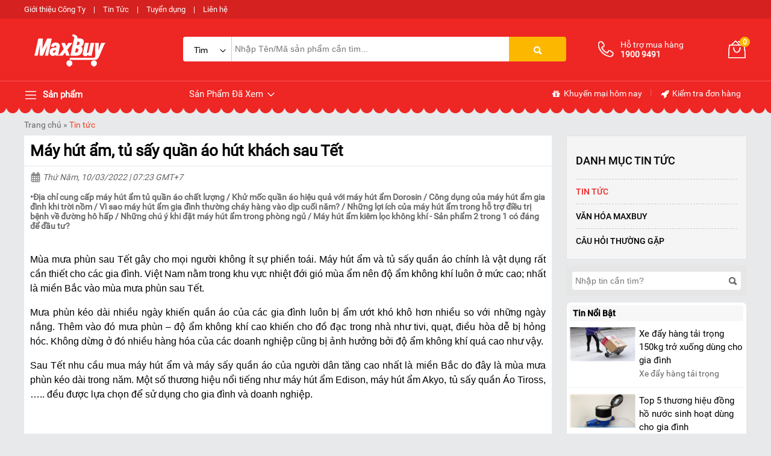

--- FILE ---
content_type: text/html
request_url: https://maxbuy.com.vn/may-hut-am-tu-say-quan-ao-hut-khach-sau-tet.html
body_size: 188195
content:
  <!DOCTYPE html>    <html xmlns="http://www.w3.org/1999/xhtml" lang="vi">  <head>      <!-- Powered by vGing / Website: www.vging.com -->      <meta name="viewport" content="width=device-width, initial-scale=1.0" /><meta http-equiv="Content-Type" content="text/html; charset=UTF-8" /><meta name="revisit-after" content="1 days" /><meta name="google" content="nositelinkssearchbox" /><link rel="shortcut icon" href="/library/favicon.png" type="image/x-icon" /><link href="/style/Style_.css" rel="stylesheet" type="text/css" />      <script type="text/javascript" src="/jscript/jquery.min.js"></script>      <script type="text/javascript" src="/jscript/JScript_.js"></script>                <link rel="canonical" href="https://maxbuy.com.vn/may-hut-am-tu-say-quan-ao-hut-khach-sau-tet.html" />      <link rel="alternate" href="https://maxbuy.com.vn/may-hut-am-tu-say-quan-ao-hut-khach-sau-tet.html" hreflang="vi-vn" />      <style type="text/css"> html{background: url(/Content/Global/background.gif)  repeat scroll center top #E8E9EB; }</style>      <script type="text/javascript" src="/jscript/rmodal/rmodal.js"></script>      <script type="text/javascript" src="/jscript/fancybox/jquery.fancybox.min.js"></script>  <meta name="dmca-site-verification" content="bEpOVjNuek1yUi93N2FycG8weGprQT090" />      <!-- Google Tag Manager -->      <script>(function (w, d, s, l, i) {              w[l] = w[l] || []; w[l].push({                  'gtm.start':                      new Date().getTime(), event: 'gtm.js'              }); var f = d.getElementsByTagName(s)[0],                  j = d.createElement(s), dl = l != 'dataLayer' ? '&l=' + l : ''; j.async = true; j.src =                      'https://www.googletagmanager.com/gtm.js?id=' + i + dl; f.parentNode.insertBefore(j, f);          })(window, document, 'script', 'dataLayer', 'GTM-MZ69G59');</script>      <!-- End Google Tag Manager -->  <script type="text/javascript">      (function(c,l,a,r,i,t,y){          c[a]=c[a]||function(){(c[a].q=c[a].q||[]).push(arguments)};          t=l.createElement(r);t.async=1;t.src="https://www.clarity.ms/tag/"+i;          y=l.getElementsByTagName(r)[0];y.parentNode.insertBefore(t,y);      })(window, document, "clarity", "script", "sbkbn4vzxe");  </script>  <meta name="description" /><meta name="keywords" content="Máy hút ẩm, tủ sấy quần áo hút khách sau Tết - Công Ty Cổ Phần Công Nghệ Maxbuy Việt Nam" /><link href="https://maxbuy.com.vn/may-hut-am-tu-say-quan-ao-hut-khach-sau-tet.html" rel="canonical" /><meta property="og:title" content="Máy hút ẩm, tủ sấy quần áo hút khách sau Tết - Công Ty Cổ Phần Công Nghệ Maxbuy Việt Nam" /><meta property="og:description" /><meta property="og:url" content="https://maxbuy.com.vn/may-hut-am-tu-say-quan-ao-hut-khach-sau-tet.html" /><meta property="og:image" content="https://maxbuy.com.vn/Uploads/noimage.gif" /><meta name="robots" content="index,follow" /><title>   Máy hút ẩm, tủ sấy quần áo hút khách sau Tết - Công Ty Cổ Phần Công Nghệ Maxbuy Việt Nam  </title></head>  <body>        <div class="header-top">      <div class="fix1">          <a rel="nofollow" href="/intro/gioi-thieu.html" style="padding-left:0px;">Giới thiệu Công Ty</a> |          <a rel="nofollow" href="/tin-tuc.html">Tin Tức</a> |          <a rel="nofollow" href="/tuyen-dung.html">Tuyển dụng</a> |          <a rel="nofollow" href="/lien-he.html">Liên hệ</a>      </div>  </div>  <div class="header">      <div class="fix1">          <div class="logo">              <a class="a" href="/"><img src="/library/logo.gif" alt="logo" title="logo" /></a>          </div>          <div class="menu h_menu_item clearUl" id="mh">              <a class="name" href="javascript:void(0);"><span> </span> Sản phẩm</a>              <div class="h_menu_sub mnRoot" id="h_menu_sub_mh">                  <ul class="borderRul">                                            <li class="borderRli h_menu_item" id="mhr0">                          <a href="/thang-nhom.html" class="cssName"  style="border-top:0px;" >                              Thang nhôm  <span class="symbol s1"> </span>                           </a>                                                        <ul class="h_menu_sub borderS" id="h_menu_sub_mhr0">                                                                        <li class="list h_menu_item" id="h0mh0">                                          <a class="subname subname1" href="/thang-nhom-rut-xep.html">Thang nhôm rút/xếp</a>                                                                                </li>                                                                        <li class="list h_menu_item" id="h0mh1">                                          <a class="subname subname1" href="/thang-nhom-ghe-gia-dinh.html">Thang nhôm ghế gia đình</a>                                                                                </li>                                                                        <li class="list h_menu_item" id="h0mh2">                                          <a class="subname subname1" href="/thang-nhom-chu-a.html">Thang nhôm chữ A</a>                                                                                </li>                                                                        <li class="list h_menu_item" id="h0mh3">                                          <a class="subname subname1" href="/thang-nhom-ban.html">Thang nhôm bàn</a>                                                                                </li>                                                                        <li class="list h_menu_item" id="h0mh4">                                          <a class="subname subname1" href="/thang-nhom-truot.html">Thang nhôm trượt</a>                                                                                </li>                                                                        <li class="list h_menu_item" id="h0mh5">                                          <a class="subname subname1" href="/thang-nhom-gac-xep.html">Thang nhôm gác xép</a>                                                                                </li>                                                                        <li class="list h_menu_item" id="h0mh6">                                          <a class="subname subname1" href="/thang-nhom-cong-nghiep.html">Thang nhôm công nghiệp</a>                                                                                </li>                                                                        <li class="list h_menu_item" id="h0mh7">                                          <a class="subname subname1" href="/thang-cach-dien.html">Thang cách điện</a>                                                                                </li>                                                                        <li class="list h_menu_item" id="h0mh8">                                          <a class="subname subname1" href="/thang-nhom-gap.html">Thang nhôm gấp</a>                                                                                </li>                                                                        <li class="list h_menu_item" id="h0mh9">                                          <a class="subname subname1" href="/van-thang-ranh-tay.html">Ván Thang Rảnh Tay</a>                                                                                </li>                                                                </ul>                                                 </li>                                            <li class="borderRli h_menu_item" id="mhr1">                          <a href="/thiet-bi-xu-ly-am.html" class="cssName" >                              Thiết bị xử lý ẩm  <span class="symbol s1"> </span>                           </a>                                                        <ul class="h_menu_sub borderS" id="h_menu_sub_mhr1">                                                                        <li class="list h_menu_item" id="h1mh0">                                          <a class="subname subname1" href="/may-hut-am.html">Máy hút ẩm</a>                                                                                </li>                                                                        <li class="list h_menu_item" id="h1mh1">                                          <a class="subname subname1" href="/tu-chong-am.html">Tủ chống ẩm </a>                                                                                </li>                                                                        <li class="list h_menu_item" id="h1mh2">                                          <a class="subname subname1" href="/dong-ho-do-do-am.html">Thiết bị đo độ ẩm</a>                                                                                </li>                                                                        <li class="list h_menu_item" id="h1mh3">                                          <a class="subname subname1" href="/may-say-cong-nghiep.html">Máy sấy công nghiệp</a>                                                                                </li>                                                                </ul>                                                 </li>                                            <li class="borderRli h_menu_item" id="mhr2">                          <a href="/thiet-bi-nang-day-hang.html" class="cssName" >                              Thiết bị nâng - đẩy hàng  <span class="symbol s1"> </span>                           </a>                                                        <ul class="h_menu_sub borderS" id="h_menu_sub_mhr2">                                                                        <li class="list h_menu_item" id="h2mh0">                                          <a class="subname subname1" href="/xe-day-hang.html">Xe đẩy hàng</a>                                                                                </li>                                                                        <li class="list h_menu_item" id="h2mh1">                                          <a class="subname subname1" href="/xe-nang.html">Xe nâng tay</a>                                                                                </li>                                                                        <li class="list h_menu_item" id="h2mh2">                                          <a class="subname subname1" href="/banh-xe-day.html">Bánh xe đẩy</a>                                                                                </li>                                                                </ul>                                                 </li>                                            <li class="borderRli h_menu_item" id="mhr3">                          <a href="/thiet-bi-nuoc.html" class="cssName" >                              Thiết bị nước  <span class="symbol s1"> </span>                           </a>                                                        <ul class="h_menu_sub borderS" id="h_menu_sub_mhr3">                                                                        <li class="list h_menu_item" id="h3mh0">                                          <a class="subname subname1" href="/dong-ho-nuoc.html">Đồng hồ nước</a>                                                                                </li>                                                                        <li class="list h_menu_item" id="h3mh1">                                          <a class="subname subname1" href="/van-nuoc.html">Van nước</a>                                                                                </li>                                                                </ul>                                                 </li>                                            <li class="borderRli h_menu_item" id="mhr4">                          <a href="/thiet-bi-lam-mat.html" class="cssName" >                              Thiết bị làm mát  <span class="symbol s1"> </span>                           </a>                                                        <ul class="h_menu_sub borderS" id="h_menu_sub_mhr4">                                                                        <li class="list h_menu_item" id="h4mh0">                                          <a class="subname subname1" href="/may-lam-mat-di-dong-cong-nghiep.html">Máy lạnh di động công nghiệp</a>                                                                                </li>                                                                        <li class="list h_menu_item" id="h4mh1">                                          <a class="subname subname1" href="/dieu-hoa-di-dong-gia-dinh.html">Điều hòa di động gia đình</a>                                                                                </li>                                                                        <li class="list h_menu_item" id="h4mh2">                                          <a class="subname subname1" href="/quat-dieu-hoa.html">Quạt điều hòa</a>                                                                                </li>                                                                        <li class="list h_menu_item" id="h4mh3">                                          <a class="subname subname1" href="/quat-cong-nghiep.html">Quạt công nghiệp</a>                                                                                </li>                                                                        <li class="list h_menu_item" id="h4mh4">                                          <a class="subname subname1" href="/quat-phun-suong.html">Quạt phun sương</a>                                                                                </li>                                                                </ul>                                                 </li>                                            <li class="borderRli h_menu_item" id="mhr5">                          <a href="/thiet-bi-van-phong.html" class="cssName" >                              Thiết bị văn phòng  <span class="symbol s1"> </span>                           </a>                                                        <ul class="h_menu_sub borderS" id="h_menu_sub_mhr5">                                                                        <li class="list h_menu_item" id="h5mh0">                                          <a class="subname subname1" href="/dau-doc-ma-vach.html">Đầu đọc mã vạch</a>                                                                                </li>                                                                        <li class="list h_menu_item" id="h5mh1">                                          <a class="subname subname1" href="/may-in-hoa-don.html">Máy in hoá đơn</a>                                                                                </li>                                                                        <li class="list h_menu_item" id="h5mh2">                                          <a class="subname subname1" href="/may-in-ma-vach.html">Máy in mã vạch</a>                                                                                </li>                                                                        <li class="list h_menu_item" id="h5mh3">                                          <a class="subname subname1" href="/ngan-keo-dung-tien.html">Ngăn kéo đựng tiền</a>                                                                                </li>                                                                        <li class="list h_menu_item" id="h5mh4">                                          <a class="subname subname1" href="/vat-tu-may-in-ma-vach.html">Vật tư máy in, mã vạch</a>                                                                                </li>                                                                        <li class="list h_menu_item" id="h5mh5">                                          <a class="subname subname1" href="/may-ep-plastic.html">Máy ép Plastic</a>                                                                                </li>                                                                        <li class="list h_menu_item" id="h5mh6">                                          <a class="subname subname1" href="/may-cham-cong.html">Máy chấm công</a>                                                                                </li>                                                                        <li class="list h_menu_item" id="h5mh7">                                          <a class="subname subname1" href="/may-huy-tai-lieu.html">Máy hủy tài liệu</a>                                                                                </li>                                                                        <li class="list h_menu_item" id="h5mh8">                                          <a class="subname subname1" href="/may-dong-chung-tu.html">Máy đóng chứng từ</a>                                                                                </li>                                                                        <li class="list h_menu_item" id="h5mh9">                                          <a class="subname subname1" href="/thiet-bi-ngan-hang.html">Thiết bị ngân hàng</a>                                                                                </li>                                                                        <li class="list h_menu_item" id="h5mh10">                                          <a class="subname subname1" href="/thiet-bi-trinh-chieu.html">Thiết bị trình chiếu</a>                                                                                </li>                                                                        <li class="list h_menu_item" id="h5mh11">                                          <a class="subname subname1" href="/thiet-bi-am-thanh.html">Thiết bị âm thanh</a>                                                                                </li>                                                                        <li class="list h_menu_item" id="h5mh12">                                          <a class="subname subname1" href="/bang-van-phong.html">Bảng văn phòng</a>                                                                                </li>                                                                </ul>                                                 </li>                                            <li class="borderRli h_menu_item" id="mhr6">                          <a href="/thiet-bi-thoat-hiem.html" class="cssName" >                              Thiết bị thoát hiểm  <span class="symbol s1"> </span>                           </a>                                                        <ul class="h_menu_sub borderS" id="h_menu_sub_mhr6">                                                                        <li class="list h_menu_item" id="h6mh0">                                          <a class="subname subname1" href="/bo-day-thoat-hiem-tu-dong.html">Bộ dây thoát hiểm tự động</a>                                                                                </li>                                                                        <li class="list h_menu_item" id="h6mh1">                                          <a class="subname subname1" href="/thang-day-thoat-hiem.html">Thang dây thoát hiểm</a>                                                                                </li>                                                                        <li class="list h_menu_item" id="h6mh2">                                          <a class="subname subname1" href="/mat-na-phong-doc.html">Mặt nạ phòng độc</a>                                                                                </li>                                                                </ul>                                                 </li>                                            <li class="borderRli h_menu_item" id="mhr7">                          <a href="/thiet-bi-cong-nghiep.html" class="cssName" >                              Thiết bị công nghiệp  <span class="symbol s1"> </span>                           </a>                                                        <ul class="h_menu_sub borderS" id="h_menu_sub_mhr7">                                                                        <li class="list h_menu_item" id="h7mh0">                                          <a class="subname subname1" href="/may-cha-san.html">Máy chà sàn</a>                                                                                </li>                                                                        <li class="list h_menu_item" id="h7mh1">                                          <a class="subname subname1" href="/may-hut-bui-cong-nghiep.html">Máy hút bụi công nghiệp</a>                                                                                </li>                                                                        <li class="list h_menu_item" id="h7mh2">                                          <a class="subname subname1" href="/quat-say-gio-nong.html">Quạt sấy gió nóng</a>                                                                                </li>                                                                </ul>                                                 </li>                                            <li class="borderRli h_menu_item" id="mhr8">                          <a href="/gia-dung.html" class="cssName" >                              Thiết bị gia dụng  <span class="symbol s1"> </span>                           </a>                                                        <ul class="h_menu_sub borderS" id="h_menu_sub_mhr8">                                                                        <li class="list h_menu_item" id="h8mh0">                                          <a class="subname subname1" href="/may-loc-khong-khi.html">Máy lọc không khí</a>                                                                                </li>                                                                        <li class="list h_menu_item" id="h8mh1">                                          <a class="subname subname1" href="/cay-nuoc-nong-lanh.html">Cây nước nóng lạnh</a>                                                                                </li>                                                                        <li class="list h_menu_item" id="h8mh2">                                          <a class="subname subname1" href="/may-loc-nuoc.html">Máy lọc nước</a>                                                                                </li>                                                                        <li class="list h_menu_item" id="h8mh3">                                          <a class="subname subname1" href="/ket-sat.html">Két sắt</a>                                                                                </li>                                                                        <li class="list h_menu_item" id="h8mh4">                                          <a class="subname subname1" href="/may-suoi-dau.html">Máy sưởi dầu</a>                                                                                </li>                                                                        <li class="list h_menu_item" id="h8mh5">                                          <a class="subname subname1" href="/may-danh-giay.html">Máy đánh giày</a>                                                                                </li>                                                                        <li class="list h_menu_item" id="h8mh6">                                          <a class="subname subname1" href="/thiet-bi-gia-dinh-khac.html">Thiết bị gia đình khác</a>                                                                                </li>                                                                </ul>                                                 </li>                                            <li class="borderRli h_menu_item" id="mhr9">                          <a href="/cong-cu-dung-cu.html" class="cssName" >                              CÔNG CỤ, DỤNG CỤ  <span class="symbol s1"> </span>                           </a>                                                        <ul class="h_menu_sub borderS" id="h_menu_sub_mhr9">                                                                        <li class="list h_menu_item" id="h9mh0">                                          <a class="subname subname1" href="/may-van-vit.html">Máy vặn vít</a>                                                                                </li>                                                                        <li class="list h_menu_item" id="h9mh1">                                          <a class="subname subname1" href="/may-duc-be-tong.html">Máy đục bê tông</a>                                                                                </li>                                                                        <li class="list h_menu_item" id="h9mh2">                                          <a class="subname subname1" href="/dung-cu-cam-tay.html">Dụng cụ cầm tay</a>                                                                                </li>                                                                        <li class="list h_menu_item" id="h9mh3">                                          <a class="subname subname1" href="/may-cat-da-nang.html">Máy cắt đa năng</a>                                                                                </li>                                                                        <li class="list h_menu_item" id="h9mh4">                                          <a class="subname subname1" href="/may-khoan.html">Máy khoan</a>                                                                                </li>                                                                        <li class="list h_menu_item" id="h9mh5">                                          <a class="subname subname1" href="/may-mai-da-nang.html">Máy mài đa năng</a>                                                                                </li>                                                                </ul>                                                 </li>                                        </ul>                              </div>          </div>          <div class="search">              <form action="/tim-kiem.html">                  <div class="catetext">                      <div class="cate">                          <input type="hidden" name="c" id="searchc" value="0" />                          <a class="name " href="javascript:void(0);"><span id="searcht">Tìm kiếm</span> <span class="symbol s3"> </span></a>                                              </div>                      <div class="text">                                          <input autocomplete="off" type="text" value="" name="q" class="textbox search_keyword ac_input" placeholder="Nhập Tên/Mã sản phẩm cần tìm..." />                      </div>                      <div class="clear"></div>                  </div>                  <div class="sub"><input type="submit" value=" " class="submit" /><span> </span></div>                  <div class="clear"></div>              </form>                       </div>          <div class="info">              <div class="tel">                  <a class="cols1" href="tel:19009491"> </a>                  <a class="cols2" href="tel:19009491"><span class="text">Hỗ trợ mua hàng</span><span class="num">1900 9491</span></a>              </div>              <div class="order">                  <a href="/gio-hang.html">                      <span class="symbol s4"> </span>                      <span class="num"><b class="countShoppingCart">0</b></span>                  </a>              </div>               <script type="text/javascript" lang="ja">countShoppingCart();</script>              <div class="clear"></div>          </div>      </div>      <div class="clear"></div>  </div>  <div class="header-menu">      <div class="fix1">          <div class="menu h_menu_item clearUl" id="mn">              <a class="name" href="javascript:void(0);"><span> </span> Sản phẩm</a>              <div class="h_menu_sub mnRoot" id="h_menu_sub_mn">                  <span class="bsymbol"> </span>                  <ul class="borderRul">                                            <li class="borderRli h_menu_item" id="mnr0">                          <a href="/thang-nhom.html" class="cssName"  style="border-top:0px;" >                              Thang nhôm  <span class="symbol s6"> </span>                           </a>                                                        <ul class="h_menu_sub borderS" id="h_menu_sub_mnr0">                                                                        <li class="list h_menu_item" id="h0mn0">                                          <a class="subname subname2" href="/thang-nhom-rut-xep.html">Thang nhôm rút/xếp</a>                                                                                </li>                                                                        <li class="list h_menu_item" id="h0mn1">                                          <a class="subname subname2" href="/thang-nhom-ghe-gia-dinh.html">Thang nhôm ghế gia đình</a>                                                                                </li>                                                                        <li class="list h_menu_item" id="h0mn2">                                          <a class="subname subname2" href="/thang-nhom-chu-a.html">Thang nhôm chữ A</a>                                                                                </li>                                                                        <li class="list h_menu_item" id="h0mn3">                                          <a class="subname subname2" href="/thang-nhom-ban.html">Thang nhôm bàn</a>                                                                                </li>                                                                        <li class="list h_menu_item" id="h0mn4">                                          <a class="subname subname2" href="/thang-nhom-truot.html">Thang nhôm trượt</a>                                                                                </li>                                                                        <li class="list h_menu_item" id="h0mn5">                                          <a class="subname subname2" href="/thang-nhom-gac-xep.html">Thang nhôm gác xép</a>                                                                                </li>                                                                        <li class="list h_menu_item" id="h0mn6">                                          <a class="subname subname2" href="/thang-nhom-cong-nghiep.html">Thang nhôm công nghiệp</a>                                                                                </li>                                                                        <li class="list h_menu_item" id="h0mn7">                                          <a class="subname subname2" href="/thang-cach-dien.html">Thang cách điện</a>                                                                                </li>                                                                        <li class="list h_menu_item" id="h0mn8">                                          <a class="subname subname2" href="/thang-nhom-gap.html">Thang nhôm gấp</a>                                                                                </li>                                                                        <li class="list h_menu_item" id="h0mn9">                                          <a class="subname subname2" href="/van-thang-ranh-tay.html">Ván Thang Rảnh Tay</a>                                                                                </li>                                                                </ul>                                                 </li>                                            <li class="borderRli h_menu_item" id="mnr1">                          <a href="/thiet-bi-xu-ly-am.html" class="cssName" >                              Thiết bị xử lý ẩm  <span class="symbol s6"> </span>                           </a>                                                        <ul class="h_menu_sub borderS" id="h_menu_sub_mnr1">                                                                        <li class="list h_menu_item" id="h1mn0">                                          <a class="subname subname2" href="/may-hut-am.html">Máy hút ẩm</a>                                                                                </li>                                                                        <li class="list h_menu_item" id="h1mn1">                                          <a class="subname subname2" href="/tu-chong-am.html">Tủ chống ẩm </a>                                                                                </li>                                                                        <li class="list h_menu_item" id="h1mn2">                                          <a class="subname subname2" href="/dong-ho-do-do-am.html">Thiết bị đo độ ẩm</a>                                                                                </li>                                                                        <li class="list h_menu_item" id="h1mn3">                                          <a class="subname subname2" href="/may-say-cong-nghiep.html">Máy sấy công nghiệp</a>                                                                                </li>                                                                </ul>                                                 </li>                                            <li class="borderRli h_menu_item" id="mnr2">                          <a href="/thiet-bi-nang-day-hang.html" class="cssName" >                              Thiết bị nâng - đẩy hàng  <span class="symbol s6"> </span>                           </a>                                                        <ul class="h_menu_sub borderS" id="h_menu_sub_mnr2">                                                                        <li class="list h_menu_item" id="h2mn0">                                          <a class="subname subname2" href="/xe-day-hang.html">Xe đẩy hàng</a>                                                                                </li>                                                                        <li class="list h_menu_item" id="h2mn1">                                          <a class="subname subname2" href="/xe-nang.html">Xe nâng tay</a>                                                                                </li>                                                                        <li class="list h_menu_item" id="h2mn2">                                          <a class="subname subname2" href="/banh-xe-day.html">Bánh xe đẩy</a>                                                                                </li>                                                                </ul>                                                 </li>                                            <li class="borderRli h_menu_item" id="mnr3">                          <a href="/thiet-bi-nuoc.html" class="cssName" >                              Thiết bị nước  <span class="symbol s6"> </span>                           </a>                                                        <ul class="h_menu_sub borderS" id="h_menu_sub_mnr3">                                                                        <li class="list h_menu_item" id="h3mn0">                                          <a class="subname subname2" href="/dong-ho-nuoc.html">Đồng hồ nước</a>                                                                                </li>                                                                        <li class="list h_menu_item" id="h3mn1">                                          <a class="subname subname2" href="/van-nuoc.html">Van nước</a>                                                                                </li>                                                                </ul>                                                 </li>                                            <li class="borderRli h_menu_item" id="mnr4">                          <a href="/thiet-bi-lam-mat.html" class="cssName" >                              Thiết bị làm mát  <span class="symbol s6"> </span>                           </a>                                                        <ul class="h_menu_sub borderS" id="h_menu_sub_mnr4">                                                                        <li class="list h_menu_item" id="h4mn0">                                          <a class="subname subname2" href="/may-lam-mat-di-dong-cong-nghiep.html">Máy lạnh di động công nghiệp</a>                                                                                </li>                                                                        <li class="list h_menu_item" id="h4mn1">                                          <a class="subname subname2" href="/dieu-hoa-di-dong-gia-dinh.html">Điều hòa di động gia đình</a>                                                                                </li>                                                                        <li class="list h_menu_item" id="h4mn2">                                          <a class="subname subname2" href="/quat-dieu-hoa.html">Quạt điều hòa</a>                                                                                </li>                                                                        <li class="list h_menu_item" id="h4mn3">                                          <a class="subname subname2" href="/quat-cong-nghiep.html">Quạt công nghiệp</a>                                                                                </li>                                                                        <li class="list h_menu_item" id="h4mn4">                                          <a class="subname subname2" href="/quat-phun-suong.html">Quạt phun sương</a>                                                                                </li>                                                                </ul>                                                 </li>                                            <li class="borderRli h_menu_item" id="mnr5">                          <a href="/thiet-bi-van-phong.html" class="cssName" >                              Thiết bị văn phòng  <span class="symbol s6"> </span>                           </a>                                                        <ul class="h_menu_sub borderS" id="h_menu_sub_mnr5">                                                                        <li class="list h_menu_item" id="h5mn0">                                          <a class="subname subname2" href="/dau-doc-ma-vach.html">Đầu đọc mã vạch</a>                                                                                </li>                                                                        <li class="list h_menu_item" id="h5mn1">                                          <a class="subname subname2" href="/may-in-hoa-don.html">Máy in hoá đơn</a>                                                                                </li>                                                                        <li class="list h_menu_item" id="h5mn2">                                          <a class="subname subname2" href="/may-in-ma-vach.html">Máy in mã vạch</a>                                                                                </li>                                                                        <li class="list h_menu_item" id="h5mn3">                                          <a class="subname subname2" href="/ngan-keo-dung-tien.html">Ngăn kéo đựng tiền</a>                                                                                </li>                                                                        <li class="list h_menu_item" id="h5mn4">                                          <a class="subname subname2" href="/vat-tu-may-in-ma-vach.html">Vật tư máy in, mã vạch</a>                                                                                </li>                                                                        <li class="list h_menu_item" id="h5mn5">                                          <a class="subname subname2" href="/may-ep-plastic.html">Máy ép Plastic</a>                                                                                </li>                                                                        <li class="list h_menu_item" id="h5mn6">                                          <a class="subname subname2" href="/may-cham-cong.html">Máy chấm công</a>                                                                                </li>                                                                        <li class="list h_menu_item" id="h5mn7">                                          <a class="subname subname2" href="/may-huy-tai-lieu.html">Máy hủy tài liệu</a>                                                                                </li>                                                                        <li class="list h_menu_item" id="h5mn8">                                          <a class="subname subname2" href="/may-dong-chung-tu.html">Máy đóng chứng từ</a>                                                                                </li>                                                                        <li class="list h_menu_item" id="h5mn9">                                          <a class="subname subname2" href="/thiet-bi-ngan-hang.html">Thiết bị ngân hàng</a>                                                                                </li>                                                                        <li class="list h_menu_item" id="h5mn10">                                          <a class="subname subname2" href="/thiet-bi-trinh-chieu.html">Thiết bị trình chiếu</a>                                                                                </li>                                                                        <li class="list h_menu_item" id="h5mn11">                                          <a class="subname subname2" href="/thiet-bi-am-thanh.html">Thiết bị âm thanh</a>                                                                                </li>                                                                        <li class="list h_menu_item" id="h5mn12">                                          <a class="subname subname2" href="/bang-van-phong.html">Bảng văn phòng</a>                                                                                </li>                                                                </ul>                                                 </li>                                            <li class="borderRli h_menu_item" id="mnr6">                          <a href="/thiet-bi-thoat-hiem.html" class="cssName" >                              Thiết bị thoát hiểm  <span class="symbol s6"> </span>                           </a>                                                        <ul class="h_menu_sub borderS" id="h_menu_sub_mnr6">                                                                        <li class="list h_menu_item" id="h6mn0">                                          <a class="subname subname2" href="/bo-day-thoat-hiem-tu-dong.html">Bộ dây thoát hiểm tự động</a>                                                                                </li>                                                                        <li class="list h_menu_item" id="h6mn1">                                          <a class="subname subname2" href="/thang-day-thoat-hiem.html">Thang dây thoát hiểm</a>                                                                                </li>                                                                        <li class="list h_menu_item" id="h6mn2">                                          <a class="subname subname2" href="/mat-na-phong-doc.html">Mặt nạ phòng độc</a>                                                                                </li>                                                                </ul>                                                 </li>                                            <li class="borderRli h_menu_item" id="mnr7">                          <a href="/thiet-bi-cong-nghiep.html" class="cssName" >                              Thiết bị công nghiệp  <span class="symbol s6"> </span>                           </a>                                                        <ul class="h_menu_sub borderS" id="h_menu_sub_mnr7">                                                                        <li class="list h_menu_item" id="h7mn0">                                          <a class="subname subname2" href="/may-cha-san.html">Máy chà sàn</a>                                                                                </li>                                                                        <li class="list h_menu_item" id="h7mn1">                                          <a class="subname subname2" href="/may-hut-bui-cong-nghiep.html">Máy hút bụi công nghiệp</a>                                                                                </li>                                                                        <li class="list h_menu_item" id="h7mn2">                                          <a class="subname subname2" href="/quat-say-gio-nong.html">Quạt sấy gió nóng</a>                                                                                </li>                                                                </ul>                                                 </li>                                            <li class="borderRli h_menu_item" id="mnr8">                          <a href="/gia-dung.html" class="cssName" >                              Thiết bị gia dụng  <span class="symbol s6"> </span>                           </a>                                                        <ul class="h_menu_sub borderS" id="h_menu_sub_mnr8">                                                                        <li class="list h_menu_item" id="h8mn0">                                          <a class="subname subname2" href="/may-loc-khong-khi.html">Máy lọc không khí</a>                                                                                </li>                                                                        <li class="list h_menu_item" id="h8mn1">                                          <a class="subname subname2" href="/cay-nuoc-nong-lanh.html">Cây nước nóng lạnh</a>                                                                                </li>                                                                        <li class="list h_menu_item" id="h8mn2">                                          <a class="subname subname2" href="/may-loc-nuoc.html">Máy lọc nước</a>                                                                                </li>                                                                        <li class="list h_menu_item" id="h8mn3">                                          <a class="subname subname2" href="/ket-sat.html">Két sắt</a>                                                                                </li>                                                                        <li class="list h_menu_item" id="h8mn4">                                          <a class="subname subname2" href="/may-suoi-dau.html">Máy sưởi dầu</a>                                                                                </li>                                                                        <li class="list h_menu_item" id="h8mn5">                                          <a class="subname subname2" href="/may-danh-giay.html">Máy đánh giày</a>                                                                                </li>                                                                        <li class="list h_menu_item" id="h8mn6">                                          <a class="subname subname2" href="/thiet-bi-gia-dinh-khac.html">Thiết bị gia đình khác</a>                                                                                </li>                                                                </ul>                                                 </li>                                            <li class="borderRli h_menu_item" id="mnr9">                          <a href="/cong-cu-dung-cu.html" class="cssName" >                              CÔNG CỤ, DỤNG CỤ  <span class="symbol s6"> </span>                           </a>                                                        <ul class="h_menu_sub borderS" id="h_menu_sub_mnr9">                                                                        <li class="list h_menu_item" id="h9mn0">                                          <a class="subname subname2" href="/may-van-vit.html">Máy vặn vít</a>                                                                                </li>                                                                        <li class="list h_menu_item" id="h9mn1">                                          <a class="subname subname2" href="/may-duc-be-tong.html">Máy đục bê tông</a>                                                                                </li>                                                                        <li class="list h_menu_item" id="h9mn2">                                          <a class="subname subname2" href="/dung-cu-cam-tay.html">Dụng cụ cầm tay</a>                                                                                </li>                                                                        <li class="list h_menu_item" id="h9mn3">                                          <a class="subname subname2" href="/may-cat-da-nang.html">Máy cắt đa năng</a>                                                                                </li>                                                                        <li class="list h_menu_item" id="h9mn4">                                          <a class="subname subname2" href="/may-khoan.html">Máy khoan</a>                                                                                </li>                                                                        <li class="list h_menu_item" id="h9mn5">                                          <a class="subname subname2" href="/may-mai-da-nang.html">Máy mài đa năng</a>                                                                                </li>                                                                </ul>                                                 </li>                                        </ul>              </div>          </div>          <div class="view h_menu_item" id="mv">              <a class="name" onmousemove="loadAjax('h_menu_sub_mv', '/ajax/producthistory.html?id=1');" href="javascript:void(0);">Sản Phẩm Đã Xem <span> </span></a>              <div class="h_menu_sub" id="h_menu_sub_mv"> </div>          </div>          <div class="info">              <a class="cols1" rel="nofollow" href="/khuyen-mai.html"><span> </span> Khuyến mại hôm nay</a> |              <a class="cols2" rel="nofollow" href="/gio-hang/kiem-tra-don-hang.html"><span> </span> Kiểm tra đơn hàng</a>          </div>          <div class="clear"></div>      </div>  </div>  <div class="header-mb mobile">      <div class="menu asideMenu" id="asideMenu"><a href="javascript:void(0);" onclick="$('.aside').asidebar('open')"><span class="symbol s5"> </span></a></div>      <div class="search">          <form action="/tim-kiem.html">              <div class="text">                  <input autocomplete="off" type="text" value="" name="q" class="textbox search_keyword ac_input" placeholder="Tìm kiếm trên maxbuy..." />              </div>              <div class="sub"><input type="submit" value=" " class="submit" /><span> </span></div>              <div class="clear"></div>          </form>      </div>      <div class="clear"></div>  </div>  <div class="header-line"></div>  <div class="aside" style="overflow:auto;">      <div class="aside-header">          <div class="text tab_menu clearUl" id="tab_menu">              <ul>                  <li class="active" rel="#tab0"><a href="javascript:void(0);">Sản phẩm</a></li>                  <li rel="#tab1"><a href="javascript:void(0);">Menu</a></li>                          </ul>          </div>          <div class="close">              <span data-dismiss="aside" aria-hidden="true">×</span>          </div>          <div class="clear"></div>      </div>      <div class="aside-contents clearUl tabContent_mn" id="tab0">          <ul>                                            <li class="root">                      <a class="name" href="/thang-nhom.html">Thang nhôm</a>                                                <a class="symbol" onclick="showHide('p42');" id="symbol_p42"><span> </span></a>                                        </li>                                            <li class="sub" id="show_p42">                                                        <div class="sub"  style="border-top:0px;">                                  <a class="sub" href="/thang-nhom-rut-xep.html"><span>Thang nhôm rút/xếp</span></a>                                                                        <a class="symbol" onclick="showHide('p45');" id="symbol_p45"><span> </span></a>                                                                </div>                                                                        <div class="subsub" id="show_p45">                                                                                        <a class="subsub" href="/thang-nhom-rut-don.html"><span>Thang nhôm rút đơn</span></a>                                                                                        <a class="subsub" href="/thang-nhom-rut-doi.html"><span>Thang nhôm rút đôi</span></a>                                                                                </div>                                                                <div class="sub" >                                  <a class="sub" href="/thang-nhom-ghe-gia-dinh.html"><span>Thang nhôm ghế gia đình</span></a>                                                                </div>                                                                <div class="sub" >                                  <a class="sub" href="/thang-nhom-chu-a.html"><span>Thang nhôm chữ A</span></a>                                                                </div>                                                                <div class="sub" >                                  <a class="sub" href="/thang-nhom-ban.html"><span>Thang nhôm bàn</span></a>                                                                </div>                                                                <div class="sub" >                                  <a class="sub" href="/thang-nhom-truot.html"><span>Thang nhôm trượt</span></a>                                                                </div>                                                                <div class="sub" >                                  <a class="sub" href="/thang-nhom-gac-xep.html"><span>Thang nhôm gác xép</span></a>                                                                </div>                                                                <div class="sub" >                                  <a class="sub" href="/thang-nhom-cong-nghiep.html"><span>Thang nhôm công nghiệp</span></a>                                                                </div>                                                                <div class="sub" >                                  <a class="sub" href="/thang-cach-dien.html"><span>Thang cách điện</span></a>                                                                </div>                                                                <div class="sub" >                                  <a class="sub" href="/thang-nhom-gap.html"><span>Thang nhôm gấp</span></a>                                                                        <a class="symbol" onclick="showHide('p56');" id="symbol_p56"><span> </span></a>                                                                </div>                                                                        <div class="subsub" id="show_p56">                                                                                        <a class="subsub" href="/thang-nhom-gap-4-khuc.html"><span>Thang nhôm gấp 4 khúc</span></a>                                                                                        <a class="subsub" href="/thang-nhom-gap-da-nang.html"><span>Thang nhôm gấp đa năng</span></a>                                                                                </div>                                                                <div class="sub" >                                  <a class="sub" href="/van-thang-ranh-tay.html"><span>Ván Thang Rảnh Tay</span></a>                                                                </div>                                                            </li>                                    <li class="root">                      <a class="name" href="/thiet-bi-xu-ly-am.html">Thiết bị xử lý ẩm</a>                                                <a class="symbol" onclick="showHide('p6');" id="symbol_p6"><span> </span></a>                                        </li>                                            <li class="sub" id="show_p6">                                                        <div class="sub"  style="border-top:0px;">                                  <a class="sub" href="/may-hut-am.html"><span>Máy hút ẩm</span></a>                                                                        <a class="symbol" onclick="showHide('p109');" id="symbol_p109"><span> </span></a>                                                                </div>                                                                        <div class="subsub" id="show_p109">                                                                                        <a class="subsub" href="/may-hut-am-cong-nghiep.html"><span>Máy hút ẩm công nghiệp</span></a>                                                                                        <a class="subsub" href="/may-hut-am-dan-dung.html"><span>Máy hút ẩm dân dụng</span></a>                                                                                        <a class="subsub" href="/may-hut-am-rotor.html"><span>Máy hút ẩm Rotor</span></a>                                                                                        <a class="subsub" href="/may-hut-am-am-tran.html"><span>Máy hút ẩm âm trần</span></a>                                                                                </div>                                                                <div class="sub" >                                  <a class="sub" href="/tu-chong-am.html"><span>Tủ chống ẩm </span></a>                                                                </div>                                                                <div class="sub" >                                  <a class="sub" href="/dong-ho-do-do-am.html"><span>Thiết bị đo độ ẩm</span></a>                                                                        <a class="symbol" onclick="showHide('p113');" id="symbol_p113"><span> </span></a>                                                                </div>                                                                        <div class="subsub" id="show_p113">                                                                                        <a class="subsub" href="/dong-ho-do-am-nakata.html"><span>Đồng hồ đo ẩm NAKATA</span></a>                                                                                        <a class="subsub" href="/dong-ho-do-am-smart-sensor.html"><span>Đồng hồ đo ẩm Smart Sensor</span></a>                                                                                        <a class="subsub" href="/dong-ho-do-do-am-hobo.html"><span>Đồng hồ đo độ ẩm HoBo</span></a>                                                                                        <a class="subsub" href="/dong-ho-do-do-am-tigerdirect.html"><span>Đồng hồ đo độ ẩm TIGERDIRECT</span></a>                                                                                </div>                                                                <div class="sub" >                                  <a class="sub" href="/may-say-cong-nghiep.html"><span>Máy sấy công nghiệp</span></a>                                                                </div>                                                            </li>                                    <li class="root">                      <a class="name" href="/thiet-bi-nang-day-hang.html">Thiết bị nâng - đẩy hàng</a>                                                <a class="symbol" onclick="showHide('p131');" id="symbol_p131"><span> </span></a>                                        </li>                                            <li class="sub" id="show_p131">                                                        <div class="sub"  style="border-top:0px;">                                  <a class="sub" href="/xe-day-hang.html"><span>Xe đẩy hàng</span></a>                                                                        <a class="symbol" onclick="showHide('p44');" id="symbol_p44"><span> </span></a>                                                                </div>                                                                        <div class="subsub" id="show_p44">                                                                                        <a class="subsub" href="/xe-day-sieu-thi.html"><span>Xe đẩy siêu thị</span></a>                                                                                        <a class="subsub" href="/xe-day-long-thep.html"><span>Xe đẩy lồng thép</span></a>                                                                                        <a class="subsub" href="/xe-day-hang-2-banh.html"><span>Xe đẩy hàng 2 bánh</span></a>                                                                                        <a class="subsub" href="/xe-day-hang-4-banh.html"><span>Xe đẩy hàng 4 bánh</span></a>                                                                                        <a class="subsub" href="/xe-leo-cau-thang.html"><span>Xe leo cầu thang</span></a>                                                                                </div>                                                                <div class="sub" >                                  <a class="sub" href="/xe-nang.html"><span>Xe nâng tay</span></a>                                                                        <a class="symbol" onclick="showHide('p72');" id="symbol_p72"><span> </span></a>                                                                </div>                                                                        <div class="subsub" id="show_p72">                                                                                        <a class="subsub" href="/xe-nang-tay-thap.html"><span>Xe nâng tay thấp</span></a>                                                                                        <a class="subsub" href="/xe-nang-tay-cao.html"><span>Xe nâng tay cao</span></a>                                                                                        <a class="subsub" href="/xe-nang-ban.html"><span>Xe nâng bàn</span></a>                                                                                </div>                                                                <div class="sub" >                                  <a class="sub" href="/banh-xe-day.html"><span>Bánh xe đẩy</span></a>                                                                        <a class="symbol" onclick="showHide('p73');" id="symbol_p73"><span> </span></a>                                                                </div>                                                                        <div class="subsub" id="show_p73">                                                                                        <a class="subsub" href="/banh-xe-cao-su.html"><span>Bánh xe cao su</span></a>                                                                                        <a class="subsub" href="/banh-xe-chiu-nhiet.html"><span>Bánh xe chịu nhiệt</span></a>                                                                                        <a class="subsub" href="/banh-xe-nylon-pa.html"><span>Bánh xe Nylon, PA</span></a>                                                                                        <a class="subsub" href="/banh-xe-pu.html"><span>Bánh xe PU</span></a>                                                                                        <a class="subsub" href="/phu-kien-banh-xe.html"><span>Phụ kiện bánh xe</span></a>                                                                                </div>                                                            </li>                                    <li class="root">                      <a class="name" href="/thiet-bi-nuoc.html">Thiết bị nước</a>                                                <a class="symbol" onclick="showHide('p43');" id="symbol_p43"><span> </span></a>                                        </li>                                            <li class="sub" id="show_p43">                                                        <div class="sub"  style="border-top:0px;">                                  <a class="sub" href="/dong-ho-nuoc.html"><span>Đồng hồ nước</span></a>                                                                        <a class="symbol" onclick="showHide('p59');" id="symbol_p59"><span> </span></a>                                                                </div>                                                                        <div class="subsub" id="show_p59">                                                                                        <a class="subsub" href="/dong-ho-nuoc-zermat.html"><span>Đồng hồ nước Zermat</span></a>                                                                                        <a class="subsub" href="/dong-ho-nuoc-zenner.html"><span>Đồng hồ nước Zenner</span></a>                                                                                        <a class="subsub" href="/dong-ho-nuoc-tflow.html"><span>Đồng hồ nước T-Flow</span></a>                                                                                        <a class="subsub" href="/dong-ho-nuoc-komax.html"><span>Đồng hồ nước Komax</span></a>                                                                                        <a class="subsub" href="/dong-ho-nuoc-asahi.html"><span>Đồng hồ nước Asahi</span></a>                                                                                        <a class="subsub" href="/dong-ho-do-nuoc-sach.html"><span>Đồng hồ đo nước sạch</span></a>                                                                                        <a class="subsub" href="/dong-ho-do-nuoc-thai.html"><span>Đồng hồ đo nước thải</span></a>                                                                                        <a class="subsub" href="/dong-ho-do-nuoc-dien-tu.html"><span>Đồng hồ đo nước điện tử</span></a>                                                                                        <a class="subsub" href="/dong-ho-do-nuoc-nong.html"><span>Đồng hồ đo nước nóng</span></a>                                                                                        <a class="subsub" href="/dong-ho-nuoc-flowtech.html"><span>Đồng hồ nước Flowtech</span></a>                                                                                        <a class="subsub" href="/dong-ho-nuoc-aut.html"><span>Đồng hồ nước AUT</span></a>                                                                                        <a class="subsub" href="/dong-ho-nuoc-merlion.html"><span>Đồng hồ nước merlion</span></a>                                                                                        <a class="subsub" href="/dong-ho-nuoc-pmax.html"><span>Đồng hồ nước Pmax</span></a>                                                                                </div>                                                                <div class="sub" >                                  <a class="sub" href="/van-nuoc.html"><span>Van nước</span></a>                                                                </div>                                                            </li>                                    <li class="root">                      <a class="name" href="/thiet-bi-lam-mat.html">Thiết bị làm mát</a>                                                <a class="symbol" onclick="showHide('p133');" id="symbol_p133"><span> </span></a>                                        </li>                                            <li class="sub" id="show_p133">                                                        <div class="sub"  style="border-top:0px;">                                  <a class="sub" href="/may-lam-mat-di-dong-cong-nghiep.html"><span>Máy lạnh di động công nghiệp</span></a>                                                                </div>                                                                <div class="sub" >                                  <a class="sub" href="/dieu-hoa-di-dong-gia-dinh.html"><span>Điều hòa di động gia đình</span></a>                                                                </div>                                                                <div class="sub" >                                  <a class="sub" href="/quat-dieu-hoa.html"><span>Quạt điều hòa</span></a>                                                                </div>                                                                <div class="sub" >                                  <a class="sub" href="/quat-cong-nghiep.html"><span>Quạt công nghiệp</span></a>                                                                </div>                                                                <div class="sub" >                                  <a class="sub" href="/quat-phun-suong.html"><span>Quạt phun sương</span></a>                                                                </div>                                                            </li>                                    <li class="root">                      <a class="name" href="/thiet-bi-van-phong.html">Thiết bị văn phòng</a>                                                <a class="symbol" onclick="showHide('p5');" id="symbol_p5"><span> </span></a>                                        </li>                                            <li class="sub" id="show_p5">                                                        <div class="sub"  style="border-top:0px;">                                  <a class="sub" href="/dau-doc-ma-vach.html"><span>Đầu đọc mã vạch</span></a>                                                                </div>                                                                <div class="sub" >                                  <a class="sub" href="/may-in-hoa-don.html"><span>Máy in hoá đơn</span></a>                                                                </div>                                                                <div class="sub" >                                  <a class="sub" href="/may-in-ma-vach.html"><span>Máy in mã vạch</span></a>                                                                </div>                                                                <div class="sub" >                                  <a class="sub" href="/ngan-keo-dung-tien.html"><span>Ngăn kéo đựng tiền</span></a>                                                                </div>                                                                <div class="sub" >                                  <a class="sub" href="/vat-tu-may-in-ma-vach.html"><span>Vật tư máy in, mã vạch</span></a>                                                                </div>                                                                <div class="sub" >                                  <a class="sub" href="/may-ep-plastic.html"><span>Máy ép Plastic</span></a>                                                                </div>                                                                <div class="sub" >                                  <a class="sub" href="/may-cham-cong.html"><span>Máy chấm công</span></a>                                                                </div>                                                                <div class="sub" >                                  <a class="sub" href="/may-huy-tai-lieu.html"><span>Máy hủy tài liệu</span></a>                                                                </div>                                                                <div class="sub" >                                  <a class="sub" href="/may-dong-chung-tu.html"><span>Máy đóng chứng từ</span></a>                                                                </div>                                                                <div class="sub" >                                  <a class="sub" href="/thiet-bi-ngan-hang.html"><span>Thiết bị ngân hàng</span></a>                                                                        <a class="symbol" onclick="showHide('p90');" id="symbol_p90"><span> </span></a>                                                                </div>                                                                        <div class="subsub" id="show_p90">                                                                                        <a class="subsub" href="/may-bo-tien.html"><span>Máy bó tiền</span></a>                                                                                        <a class="subsub" href="/may-kiem-tra-tien.html"><span>Máy kiểm tra tiền</span></a>                                                                                        <a class="subsub" href="/may-soi-tien-gia.html"><span>Máy soi tiền giả</span></a>                                                                                        <a class="subsub" href="/may-dem-tien.html"><span>Máy đếm tiền</span></a>                                                                                </div>                                                                <div class="sub" >                                  <a class="sub" href="/thiet-bi-trinh-chieu.html"><span>Thiết bị trình chiếu</span></a>                                                                        <a class="symbol" onclick="showHide('p91');" id="symbol_p91"><span> </span></a>                                                                </div>                                                                        <div class="subsub" id="show_p91">                                                                                        <a class="subsub" href="/man-chieu-va-phu-kien.html"><span>Màn chiếu và phụ kiện</span></a>                                                                                        <a class="subsub" href="/may-chieu-vat-the.html"><span>Máy chiếu vật thể</span></a>                                                                                        <a class="subsub" href="/may-chieu-da-nang.html"><span>Máy chiếu đa năng</span></a>                                                                                </div>                                                                <div class="sub" >                                  <a class="sub" href="/thiet-bi-am-thanh.html"><span>Thiết bị âm thanh</span></a>                                                                        <a class="symbol" onclick="showHide('p92');" id="symbol_p92"><span> </span></a>                                                                </div>                                                                        <div class="subsub" id="show_p92">                                                                                        <a class="subsub" href="/may-tro-giang.html"><span>Máy trợ giảng</span></a>                                                                                        <a class="subsub" href="/thiet-bi-am-thanh-di-dong.html"><span>Thiết bị âm thanh di động</span></a>                                                                                </div>                                                                <div class="sub" >                                  <a class="sub" href="/bang-van-phong.html"><span>Bảng văn phòng</span></a>                                                                        <a class="symbol" onclick="showHide('p85');" id="symbol_p85"><span> </span></a>                                                                </div>                                                                        <div class="subsub" id="show_p85">                                                                                        <a class="subsub" href="/bang-lich-cong-tac.html"><span>Bảng lịch công tác</span></a>                                                                                        <a class="subsub" href="/bang-viet-but-long-da.html"><span>Bảng viết bút lông – dạ</span></a>                                                                                        <a class="subsub" href="/bang-ghim.html"><span>Bảng ghim</span></a>                                                                                        <a class="subsub" href="/bang-flipchart.html"><span>Bảng Flipchart</span></a>                                                                                        <a class="subsub" href="/bang-khung-go-cao-cap.html"><span>Bảng khung gỗ cao cấp</span></a>                                                                                        <a class="subsub" href="/bang-tu.html"><span>Bảng từ</span></a>                                                                                        <a class="subsub" href="/bang-kinh-van-phong.html"><span>Bảng kính văn phòng</span></a>                                                                                </div>                                                            </li>                                    <li class="root">                      <a class="name" href="/thiet-bi-thoat-hiem.html">Thiết bị thoát hiểm</a>                                                <a class="symbol" onclick="showHide('p1');" id="symbol_p1"><span> </span></a>                                        </li>                                            <li class="sub" id="show_p1">                                                        <div class="sub"  style="border-top:0px;">                                  <a class="sub" href="/bo-day-thoat-hiem-tu-dong.html"><span>Bộ dây thoát hiểm tự động</span></a>                                                                </div>                                                                <div class="sub" >                                  <a class="sub" href="/thang-day-thoat-hiem.html"><span>Thang dây thoát hiểm</span></a>                                                                </div>                                                                <div class="sub" >                                  <a class="sub" href="/mat-na-phong-doc.html"><span>Mặt nạ phòng độc</span></a>                                                                </div>                                                            </li>                                    <li class="root">                      <a class="name" href="/thiet-bi-cong-nghiep.html">Thiết bị công nghiệp</a>                                                <a class="symbol" onclick="showHide('p4');" id="symbol_p4"><span> </span></a>                                        </li>                                            <li class="sub" id="show_p4">                                                        <div class="sub"  style="border-top:0px;">                                  <a class="sub" href="/may-cha-san.html"><span>Máy chà sàn</span></a>                                                                </div>                                                                <div class="sub" >                                  <a class="sub" href="/may-hut-bui-cong-nghiep.html"><span>Máy hút bụi công nghiệp</span></a>                                                                </div>                                                                <div class="sub" >                                  <a class="sub" href="/quat-say-gio-nong.html"><span>Quạt sấy gió nóng</span></a>                                                                </div>                                                            </li>                                    <li class="root">                      <a class="name" href="/gia-dung.html">Thiết bị gia dụng</a>                                                <a class="symbol" onclick="showHide('p3');" id="symbol_p3"><span> </span></a>                                        </li>                                            <li class="sub" id="show_p3">                                                        <div class="sub"  style="border-top:0px;">                                  <a class="sub" href="/may-loc-khong-khi.html"><span>Máy lọc không khí</span></a>                                                                </div>                                                                <div class="sub" >                                  <a class="sub" href="/cay-nuoc-nong-lanh.html"><span>Cây nước nóng lạnh</span></a>                                                                </div>                                                                <div class="sub" >                                  <a class="sub" href="/may-loc-nuoc.html"><span>Máy lọc nước</span></a>                                                                </div>                                                                <div class="sub" >                                  <a class="sub" href="/ket-sat.html"><span>Két sắt</span></a>                                                                        <a class="symbol" onclick="showHide('p23');" id="symbol_p23"><span> </span></a>                                                                </div>                                                                        <div class="subsub" id="show_p23">                                                                                        <a class="subsub" href="/ket-sat-my-lien-doanh.html"><span>Két sắt Mỹ (Liên doanh)</span></a>                                                                                        <a class="subsub" href="/ket-sat-han-quoc-lien-doanh.html"><span>Két sắt Hàn Quốc ( Liên doanh)</span></a>                                                                                        <a class="subsub" href="/ket-sat-han-quoc-nhap-khau.html"><span>Két sắt Hàn Quốc (Nhập khẩu)</span></a>                                                                                        <a class="subsub" href="/ket-sat-tieu-chuan-ngan-hang.html"><span>Két sắt tiêu chuẩn ngân hàng</span></a>                                                                                        <a class="subsub" href="/ket-sat-viet-nam.html"><span>Két sắt Việt Nam</span></a>                                                                                </div>                                                                <div class="sub" >                                  <a class="sub" href="/may-suoi-dau.html"><span>Máy sưởi dầu</span></a>                                                                </div>                                                                <div class="sub" >                                  <a class="sub" href="/may-danh-giay.html"><span>Máy đánh giày</span></a>                                                                </div>                                                                <div class="sub" >                                  <a class="sub" href="/thiet-bi-gia-dinh-khac.html"><span>Thiết bị gia đình khác</span></a>                                                                        <a class="symbol" onclick="showHide('p26');" id="symbol_p26"><span> </span></a>                                                                </div>                                                                        <div class="subsub" id="show_p26">                                                                                        <a class="subsub" href="/may-hut-bui-gia-dinh.html"><span>Máy hút bụi gia đình</span></a>                                                                                        <a class="subsub" href="/quat-suoi-am.html"><span>Quạt sưởi ấm</span></a>                                                                                        <a class="subsub" href="/may-say-quan-ao.html"><span>Máy sấy quần áo</span></a>                                                                                        <a class="subsub" href="/den-suoi-nha-tam.html"><span>Đèn sưởi nhà tắm</span></a>                                                                                </div>                                                            </li>                                    <li class="root">                      <a class="name" href="/cong-cu-dung-cu.html">CÔNG CỤ, DỤNG CỤ</a>                                                <a class="symbol" onclick="showHide('p2');" id="symbol_p2"><span> </span></a>                                        </li>                                            <li class="sub" id="show_p2">                                                        <div class="sub"  style="border-top:0px;">                                  <a class="sub" href="/may-van-vit.html"><span>Máy vặn vít</span></a>                                                                </div>                                                                <div class="sub" >                                  <a class="sub" href="/may-duc-be-tong.html"><span>Máy đục bê tông</span></a>                                                                </div>                                                                <div class="sub" >                                  <a class="sub" href="/dung-cu-cam-tay.html"><span>Dụng cụ cầm tay</span></a>                                                                </div>                                                                <div class="sub" >                                  <a class="sub" href="/may-cat-da-nang.html"><span>Máy cắt đa năng</span></a>                                                                </div>                                                                <div class="sub" >                                  <a class="sub" href="/may-khoan.html"><span>Máy khoan</span></a>                                                                        <a class="symbol" onclick="showHide('p13');" id="symbol_p13"><span> </span></a>                                                                </div>                                                                        <div class="subsub" id="show_p13">                                                                                        <a class="subsub" href="/may-khoan-bua.html"><span>Máy khoan búa</span></a>                                                                                        <a class="subsub" href="/may-khoan-sat.html"><span>Máy khoan sắt</span></a>                                                                                        <a class="subsub" href="/may-khoan-pin-cam-tay.html"><span>Máy khoan pin cầm tay</span></a>                                                                                        <a class="subsub" href="/may-khoan-dien-cam-tay.html"><span>Máy khoan điện cầm tay</span></a>                                                                                </div>                                                                <div class="sub" >                                  <a class="sub" href="/may-mai-da-nang.html"><span>Máy mài đa năng</span></a>                                                                        <a class="symbol" onclick="showHide('p14');" id="symbol_p14"><span> </span></a>                                                                </div>                                                                        <div class="subsub" id="show_p14">                                                                                        <a class="subsub" href="/may-mai-goc.html"><span>Máy mài góc</span></a>                                                                                        <a class="subsub" href="/may-mai-thang.html"><span>Máy mài thẳng</span></a>                                                                                </div>                                                            </li>                                        </ul>      </div>          <div class="aside-contents clearUl tabContent_mn" id="tab1">          <ul>              <li class="root"><a class="name" href="/">Trang chủ</a></li>                                <li class="root">                      <a class="name" href="/thiet-bi-nang-day-hang.html">Thiết bị nâng - đẩy hàng</a>                                                <a class="symbol" onclick="showHide('pa131');" id="symbol_pa131"><span> </span></a>                                        </li>                                            <li class="sub" id="show_pa131">                                                        <div class="sub"  style="border-top:0px;">                                  <a class="sub" href="/xe-day-hang.html">Xe đẩy hàng</a>                                                                        <a class="symbol" onclick="showHide('pa44');" id="symbol_pa44"><span> </span></a>                                                                </div>                                                                        <div class="subsub" id="show_pa44">                                                                                        <a class="subsub" href="/xe-day-sieu-thi.html">Xe đẩy siêu thị</a>                                                                                        <a class="subsub" href="/xe-day-long-thep.html">Xe đẩy lồng thép</a>                                                                                        <a class="subsub" href="/xe-day-hang-2-banh.html">Xe đẩy hàng 2 bánh</a>                                                                                        <a class="subsub" href="/xe-day-hang-4-banh.html">Xe đẩy hàng 4 bánh</a>                                                                                        <a class="subsub" href="/xe-leo-cau-thang.html">Xe leo cầu thang</a>                                                                                </div>                                                                <div class="sub" >                                  <a class="sub" href="/xe-nang.html">Xe nâng tay</a>                                                                        <a class="symbol" onclick="showHide('pa72');" id="symbol_pa72"><span> </span></a>                                                                </div>                                                                        <div class="subsub" id="show_pa72">                                                                                        <a class="subsub" href="/xe-nang-tay-thap.html">Xe nâng tay thấp</a>                                                                                        <a class="subsub" href="/xe-nang-tay-cao.html">Xe nâng tay cao</a>                                                                                        <a class="subsub" href="/xe-nang-ban.html">Xe nâng bàn</a>                                                                                </div>                                                                <div class="sub" >                                  <a class="sub" href="/banh-xe-day.html">Bánh xe đẩy</a>                                                                        <a class="symbol" onclick="showHide('pa73');" id="symbol_pa73"><span> </span></a>                                                                </div>                                                                        <div class="subsub" id="show_pa73">                                                                                        <a class="subsub" href="/banh-xe-cao-su.html">Bánh xe cao su</a>                                                                                        <a class="subsub" href="/banh-xe-chiu-nhiet.html">Bánh xe chịu nhiệt</a>                                                                                        <a class="subsub" href="/banh-xe-nylon-pa.html">Bánh xe Nylon, PA</a>                                                                                        <a class="subsub" href="/banh-xe-pu.html">Bánh xe PU</a>                                                                                        <a class="subsub" href="/phu-kien-banh-xe.html">Phụ kiện bánh xe</a>                                                                                </div>                                                            </li>                                    <li class="root">                      <a class="name" href="/thiet-bi-lam-mat.html">Thiết bị làm mát</a>                                                <a class="symbol" onclick="showHide('pa133');" id="symbol_pa133"><span> </span></a>                                        </li>                                            <li class="sub" id="show_pa133">                                                        <div class="sub"  style="border-top:0px;">                                  <a class="sub" href="/may-lam-mat-di-dong-cong-nghiep.html">Máy lạnh di động công nghiệp</a>                                                                </div>                                                                <div class="sub" >                                  <a class="sub" href="/dieu-hoa-di-dong-gia-dinh.html">Điều hòa di động gia đình</a>                                                                </div>                                                                <div class="sub" >                                  <a class="sub" href="/quat-dieu-hoa.html">Quạt điều hòa</a>                                                                </div>                                                                <div class="sub" >                                  <a class="sub" href="/quat-cong-nghiep.html">Quạt công nghiệp</a>                                                                </div>                                                                <div class="sub" >                                  <a class="sub" href="/quat-phun-suong.html">Quạt phun sương</a>                                                                </div>                                                            </li>                                    <li class="root">                      <a class="name" href="/thang-nhom.html">Thang nhôm</a>                                                <a class="symbol" onclick="showHide('pa42');" id="symbol_pa42"><span> </span></a>                                        </li>                                            <li class="sub" id="show_pa42">                                                        <div class="sub"  style="border-top:0px;">                                  <a class="sub" href="/thang-nhom-rut-xep.html">Thang nhôm rút/xếp</a>                                                                        <a class="symbol" onclick="showHide('pa45');" id="symbol_pa45"><span> </span></a>                                                                </div>                                                                        <div class="subsub" id="show_pa45">                                                                                        <a class="subsub" href="/thang-nhom-rut-don.html">Thang nhôm rút đơn</a>                                                                                        <a class="subsub" href="/thang-nhom-rut-doi.html">Thang nhôm rút đôi</a>                                                                                </div>                                                                <div class="sub" >                                  <a class="sub" href="/thang-nhom-ghe-gia-dinh.html">Thang nhôm ghế gia đình</a>                                                                </div>                                                                <div class="sub" >                                  <a class="sub" href="/thang-nhom-chu-a.html">Thang nhôm chữ A</a>                                                                </div>                                                                <div class="sub" >                                  <a class="sub" href="/thang-nhom-ban.html">Thang nhôm bàn</a>                                                                </div>                                                                <div class="sub" >                                  <a class="sub" href="/thang-nhom-truot.html">Thang nhôm trượt</a>                                                                </div>                                                                <div class="sub" >                                  <a class="sub" href="/thang-nhom-gac-xep.html">Thang nhôm gác xép</a>                                                                </div>                                                                <div class="sub" >                                  <a class="sub" href="/thang-nhom-cong-nghiep.html">Thang nhôm công nghiệp</a>                                                                </div>                                                                <div class="sub" >                                  <a class="sub" href="/thang-cach-dien.html">Thang cách điện</a>                                                                </div>                                                                <div class="sub" >                                  <a class="sub" href="/thang-nhom-gap.html">Thang nhôm gấp</a>                                                                        <a class="symbol" onclick="showHide('pa56');" id="symbol_pa56"><span> </span></a>                                                                </div>                                                                        <div class="subsub" id="show_pa56">                                                                                        <a class="subsub" href="/thang-nhom-gap-4-khuc.html">Thang nhôm gấp 4 khúc</a>                                                                                        <a class="subsub" href="/thang-nhom-gap-da-nang.html">Thang nhôm gấp đa năng</a>                                                                                </div>                                                                <div class="sub" >                                  <a class="sub" href="/van-thang-ranh-tay.html">Ván Thang Rảnh Tay</a>                                                                </div>                                                            </li>                                    <li class="root">                      <a class="name" href="/thiet-bi-nuoc.html">Thiết bị nước</a>                                                <a class="symbol" onclick="showHide('pa43');" id="symbol_pa43"><span> </span></a>                                        </li>                                            <li class="sub" id="show_pa43">                                                        <div class="sub"  style="border-top:0px;">                                  <a class="sub" href="/dong-ho-nuoc.html">Đồng hồ nước</a>                                                                        <a class="symbol" onclick="showHide('pa59');" id="symbol_pa59"><span> </span></a>                                                                </div>                                                                        <div class="subsub" id="show_pa59">                                                                                        <a class="subsub" href="/dong-ho-nuoc-zermat.html">Đồng hồ nước Zermat</a>                                                                                        <a class="subsub" href="/dong-ho-nuoc-zenner.html">Đồng hồ nước Zenner</a>                                                                                        <a class="subsub" href="/dong-ho-nuoc-tflow.html">Đồng hồ nước T-Flow</a>                                                                                        <a class="subsub" href="/dong-ho-nuoc-komax.html">Đồng hồ nước Komax</a>                                                                                        <a class="subsub" href="/dong-ho-nuoc-asahi.html">Đồng hồ nước Asahi</a>                                                                                        <a class="subsub" href="/dong-ho-do-nuoc-sach.html">Đồng hồ đo nước sạch</a>                                                                                        <a class="subsub" href="/dong-ho-do-nuoc-thai.html">Đồng hồ đo nước thải</a>                                                                                        <a class="subsub" href="/dong-ho-do-nuoc-dien-tu.html">Đồng hồ đo nước điện tử</a>                                                                                        <a class="subsub" href="/dong-ho-do-nuoc-nong.html">Đồng hồ đo nước nóng</a>                                                                                        <a class="subsub" href="/dong-ho-nuoc-flowtech.html">Đồng hồ nước Flowtech</a>                                                                                        <a class="subsub" href="/dong-ho-nuoc-aut.html">Đồng hồ nước AUT</a>                                                                                        <a class="subsub" href="/dong-ho-nuoc-merlion.html">Đồng hồ nước merlion</a>                                                                                        <a class="subsub" href="/dong-ho-nuoc-pmax.html">Đồng hồ nước Pmax</a>                                                                                </div>                                                                <div class="sub" >                                  <a class="sub" href="/van-nuoc.html">Van nước</a>                                                                </div>                                                            </li>                                    <li class="root">                      <a class="name" href="/thiet-bi-thoat-hiem.html">Thiết bị thoát hiểm</a>                                                <a class="symbol" onclick="showHide('pa1');" id="symbol_pa1"><span> </span></a>                                        </li>                                            <li class="sub" id="show_pa1">                                                        <div class="sub"  style="border-top:0px;">                                  <a class="sub" href="/bo-day-thoat-hiem-tu-dong.html">Bộ dây thoát hiểm tự động</a>                                                                </div>                                                                <div class="sub" >                                  <a class="sub" href="/thang-day-thoat-hiem.html">Thang dây thoát hiểm</a>                                                                </div>                                                                <div class="sub" >                                  <a class="sub" href="/mat-na-phong-doc.html">Mặt nạ phòng độc</a>                                                                </div>                                                            </li>                                    <li class="root">                      <a class="name" href="/thiet-bi-van-phong.html">Thiết bị văn phòng</a>                                                <a class="symbol" onclick="showHide('pa5');" id="symbol_pa5"><span> </span></a>                                        </li>                                            <li class="sub" id="show_pa5">                                                        <div class="sub"  style="border-top:0px;">                                  <a class="sub" href="/dau-doc-ma-vach.html">Đầu đọc mã vạch</a>                                                                </div>                                                                <div class="sub" >                                  <a class="sub" href="/may-in-hoa-don.html">Máy in hoá đơn</a>                                                                </div>                                                                <div class="sub" >                                  <a class="sub" href="/may-in-ma-vach.html">Máy in mã vạch</a>                                                                </div>                                                                <div class="sub" >                                  <a class="sub" href="/ngan-keo-dung-tien.html">Ngăn kéo đựng tiền</a>                                                                </div>                                                                <div class="sub" >                                  <a class="sub" href="/vat-tu-may-in-ma-vach.html">Vật tư máy in, mã vạch</a>                                                                </div>                                                                <div class="sub" >                                  <a class="sub" href="/may-ep-plastic.html">Máy ép Plastic</a>                                                                </div>                                                                <div class="sub" >                                  <a class="sub" href="/may-cham-cong.html">Máy chấm công</a>                                                                </div>                                                                <div class="sub" >                                  <a class="sub" href="/may-huy-tai-lieu.html">Máy hủy tài liệu</a>                                                                </div>                                                                <div class="sub" >                                  <a class="sub" href="/may-dong-chung-tu.html">Máy đóng chứng từ</a>                                                                </div>                                                                <div class="sub" >                                  <a class="sub" href="/thiet-bi-ngan-hang.html">Thiết bị ngân hàng</a>                                                                        <a class="symbol" onclick="showHide('pa90');" id="symbol_pa90"><span> </span></a>                                                                </div>                                                                        <div class="subsub" id="show_pa90">                                                                                        <a class="subsub" href="/may-bo-tien.html">Máy bó tiền</a>                                                                                        <a class="subsub" href="/may-kiem-tra-tien.html">Máy kiểm tra tiền</a>                                                                                        <a class="subsub" href="/may-soi-tien-gia.html">Máy soi tiền giả</a>                                                                                        <a class="subsub" href="/may-dem-tien.html">Máy đếm tiền</a>                                                                                </div>                                                                <div class="sub" >                                  <a class="sub" href="/thiet-bi-trinh-chieu.html">Thiết bị trình chiếu</a>                                                                        <a class="symbol" onclick="showHide('pa91');" id="symbol_pa91"><span> </span></a>                                                                </div>                                                                        <div class="subsub" id="show_pa91">                                                                                        <a class="subsub" href="/man-chieu-va-phu-kien.html">Màn chiếu và phụ kiện</a>                                                                                        <a class="subsub" href="/may-chieu-vat-the.html">Máy chiếu vật thể</a>                                                                                        <a class="subsub" href="/may-chieu-da-nang.html">Máy chiếu đa năng</a>                                                                                </div>                                                                <div class="sub" >                                  <a class="sub" href="/thiet-bi-am-thanh.html">Thiết bị âm thanh</a>                                                                        <a class="symbol" onclick="showHide('pa92');" id="symbol_pa92"><span> </span></a>                                                                </div>                                                                        <div class="subsub" id="show_pa92">                                                                                        <a class="subsub" href="/may-tro-giang.html">Máy trợ giảng</a>                                                                                        <a class="subsub" href="/thiet-bi-am-thanh-di-dong.html">Thiết bị âm thanh di động</a>                                                                                </div>                                                                <div class="sub" >                                  <a class="sub" href="/bang-van-phong.html">Bảng văn phòng</a>                                                                        <a class="symbol" onclick="showHide('pa85');" id="symbol_pa85"><span> </span></a>                                                                </div>                                                                        <div class="subsub" id="show_pa85">                                                                                        <a class="subsub" href="/bang-lich-cong-tac.html">Bảng lịch công tác</a>                                                                                        <a class="subsub" href="/bang-viet-but-long-da.html">Bảng viết bút lông – dạ</a>                                                                                        <a class="subsub" href="/bang-ghim.html">Bảng ghim</a>                                                                                        <a class="subsub" href="/bang-flipchart.html">Bảng Flipchart</a>                                                                                        <a class="subsub" href="/bang-khung-go-cao-cap.html">Bảng khung gỗ cao cấp</a>                                                                                        <a class="subsub" href="/bang-tu.html">Bảng từ</a>                                                                                        <a class="subsub" href="/bang-kinh-van-phong.html">Bảng kính văn phòng</a>                                                                                </div>                                                            </li>                                    <li class="root">                      <a class="name" href="/thiet-bi-xu-ly-am.html">Thiết bị xử lý ẩm</a>                                                <a class="symbol" onclick="showHide('pa6');" id="symbol_pa6"><span> </span></a>                                        </li>                                            <li class="sub" id="show_pa6">                                                        <div class="sub"  style="border-top:0px;">                                  <a class="sub" href="/may-hut-am.html">Máy hút ẩm</a>                                                                        <a class="symbol" onclick="showHide('pa109');" id="symbol_pa109"><span> </span></a>                                                                </div>                                                                        <div class="subsub" id="show_pa109">                                                                                        <a class="subsub" href="/may-hut-am-cong-nghiep.html">Máy hút ẩm công nghiệp</a>                                                                                        <a class="subsub" href="/may-hut-am-dan-dung.html">Máy hút ẩm dân dụng</a>                                                                                        <a class="subsub" href="/may-hut-am-rotor.html">Máy hút ẩm Rotor</a>                                                                                        <a class="subsub" href="/may-hut-am-am-tran.html">Máy hút ẩm âm trần</a>                                                                                </div>                                                                <div class="sub" >                                  <a class="sub" href="/tu-chong-am.html">Tủ chống ẩm </a>                                                                </div>                                                                <div class="sub" >                                  <a class="sub" href="/dong-ho-do-do-am.html">Thiết bị đo độ ẩm</a>                                                                        <a class="symbol" onclick="showHide('pa113');" id="symbol_pa113"><span> </span></a>                                                                </div>                                                                        <div class="subsub" id="show_pa113">                                                                                        <a class="subsub" href="/dong-ho-do-am-nakata.html">Đồng hồ đo ẩm NAKATA</a>                                                                                        <a class="subsub" href="/dong-ho-do-am-smart-sensor.html">Đồng hồ đo ẩm Smart Sensor</a>                                                                                        <a class="subsub" href="/dong-ho-do-do-am-hobo.html">Đồng hồ đo độ ẩm HoBo</a>                                                                                        <a class="subsub" href="/dong-ho-do-do-am-tigerdirect.html">Đồng hồ đo độ ẩm TIGERDIRECT</a>                                                                                </div>                                                                <div class="sub" >                                  <a class="sub" href="/may-say-cong-nghiep.html">Máy sấy công nghiệp</a>                                                                </div>                                                            </li>                                    <li class="root">                      <a class="name" href="/cong-cu-dung-cu.html">CÔNG CỤ, DỤNG CỤ</a>                                                <a class="symbol" onclick="showHide('pa2');" id="symbol_pa2"><span> </span></a>                                        </li>                                            <li class="sub" id="show_pa2">                                                        <div class="sub"  style="border-top:0px;">                                  <a class="sub" href="/may-van-vit.html">Máy vặn vít</a>                                                                </div>                                                                <div class="sub" >                                  <a class="sub" href="/may-duc-be-tong.html">Máy đục bê tông</a>                                                                </div>                                                                <div class="sub" >                                  <a class="sub" href="/dung-cu-cam-tay.html">Dụng cụ cầm tay</a>                                                                </div>                                                                <div class="sub" >                                  <a class="sub" href="/may-cat-da-nang.html">Máy cắt đa năng</a>                                                                </div>                                                                <div class="sub" >                                  <a class="sub" href="/may-khoan.html">Máy khoan</a>                                                                        <a class="symbol" onclick="showHide('pa13');" id="symbol_pa13"><span> </span></a>                                                                </div>                                                                        <div class="subsub" id="show_pa13">                                                                                        <a class="subsub" href="/may-khoan-bua.html">Máy khoan búa</a>                                                                                        <a class="subsub" href="/may-khoan-sat.html">Máy khoan sắt</a>                                                                                        <a class="subsub" href="/may-khoan-pin-cam-tay.html">Máy khoan pin cầm tay</a>                                                                                        <a class="subsub" href="/may-khoan-dien-cam-tay.html">Máy khoan điện cầm tay</a>                                                                                </div>                                                                <div class="sub" >                                  <a class="sub" href="/may-mai-da-nang.html">Máy mài đa năng</a>                                                                        <a class="symbol" onclick="showHide('pa14');" id="symbol_pa14"><span> </span></a>                                                                </div>                                                                        <div class="subsub" id="show_pa14">                                                                                        <a class="subsub" href="/may-mai-goc.html">Máy mài góc</a>                                                                                        <a class="subsub" href="/may-mai-thang.html">Máy mài thẳng</a>                                                                                </div>                                                            </li>                                    <li class="root">                      <a class="name" href="/gia-dung.html">Thiết bị gia dụng</a>                                                <a class="symbol" onclick="showHide('pa3');" id="symbol_pa3"><span> </span></a>                                        </li>                                            <li class="sub" id="show_pa3">                                                        <div class="sub"  style="border-top:0px;">                                  <a class="sub" href="/may-loc-khong-khi.html">Máy lọc không khí</a>                                                                </div>                                                                <div class="sub" >                                  <a class="sub" href="/cay-nuoc-nong-lanh.html">Cây nước nóng lạnh</a>                                                                </div>                                                                <div class="sub" >                                  <a class="sub" href="/may-loc-nuoc.html">Máy lọc nước</a>                                                                </div>                                                                <div class="sub" >                                  <a class="sub" href="/ket-sat.html">Két sắt</a>                                                                        <a class="symbol" onclick="showHide('pa23');" id="symbol_pa23"><span> </span></a>                                                                </div>                                                                        <div class="subsub" id="show_pa23">                                                                                        <a class="subsub" href="/ket-sat-my-lien-doanh.html">Két sắt Mỹ (Liên doanh)</a>                                                                                        <a class="subsub" href="/ket-sat-han-quoc-lien-doanh.html">Két sắt Hàn Quốc ( Liên doanh)</a>                                                                                        <a class="subsub" href="/ket-sat-han-quoc-nhap-khau.html">Két sắt Hàn Quốc (Nhập khẩu)</a>                                                                                        <a class="subsub" href="/ket-sat-tieu-chuan-ngan-hang.html">Két sắt tiêu chuẩn ngân hàng</a>                                                                                        <a class="subsub" href="/ket-sat-viet-nam.html">Két sắt Việt Nam</a>                                                                                </div>                                                                <div class="sub" >                                  <a class="sub" href="/may-suoi-dau.html">Máy sưởi dầu</a>                                                                </div>                                                                <div class="sub" >                                  <a class="sub" href="/may-danh-giay.html">Máy đánh giày</a>                                                                </div>                                                                <div class="sub" >                                  <a class="sub" href="/thiet-bi-gia-dinh-khac.html">Thiết bị gia đình khác</a>                                                                        <a class="symbol" onclick="showHide('pa26');" id="symbol_pa26"><span> </span></a>                                                                </div>                                                                        <div class="subsub" id="show_pa26">                                                                                        <a class="subsub" href="/may-hut-bui-gia-dinh.html">Máy hút bụi gia đình</a>                                                                                        <a class="subsub" href="/quat-suoi-am.html">Quạt sưởi ấm</a>                                                                                        <a class="subsub" href="/may-say-quan-ao.html">Máy sấy quần áo</a>                                                                                        <a class="subsub" href="/den-suoi-nha-tam.html">Đèn sưởi nhà tắm</a>                                                                                </div>                                                            </li>                                    <li class="root">                      <a class="name" href="/thiet-bi-cong-nghiep.html">Thiết bị công nghiệp</a>                                                <a class="symbol" onclick="showHide('pa4');" id="symbol_pa4"><span> </span></a>                                        </li>                                            <li class="sub" id="show_pa4">                                                        <div class="sub"  style="border-top:0px;">                                  <a class="sub" href="/may-cha-san.html">Máy chà sàn</a>                                                                </div>                                                                <div class="sub" >                                  <a class="sub" href="/may-hut-bui-cong-nghiep.html">Máy hút bụi công nghiệp</a>                                                                </div>                                                                <div class="sub" >                                  <a class="sub" href="/quat-say-gio-nong.html">Quạt sấy gió nóng</a>                                                                </div>                                                            </li>                                    <li class="root">                      <a href="/thuong-hieu.html" class="name">Thương hiệu</a>                      <a class="symbol" onclick="showHide('pth');" id="symbol_pth"><span> </span></a>                  </li>                  <li class="brand" id="show_pth" style="display:none;">                                            <a href="/thuong-hieu/advindeq-br1.html">Advindeq</a>                                                    <a href="/thuong-hieu/aepel-br132.html">Aepel</a>                                                    <a href="/thuong-hieu/aker-br133.html">Aker</a>                                                    <a href="/thuong-hieu/akio-br150.html">Akio</a>                                                    <a href="/thuong-hieu/antech-br171.html">antech</a>                                                    <a href="/thuong-hieu/apollo-br131.html">Apollo</a>                                                    <a href="/thuong-hieu/arich-br166.html">Arich</a>                                                    <a href="/thuong-hieu/atp-br158.html">atp</a>                                                    <a href="/thuong-hieu/ats-br159.html">ATS</a>                                                    <a href="/thuong-hieu/aut-br177.html">AUT</a>                                                    <a href="/thuong-hieu/auvisys-br138.html">Auvisys</a>                                                    <a href="/thuong-hieu/avervision-br128.html">Avervision</a>                                                    <a href="/thuong-hieu/azprint-br160.html">Azprint</a>                                                    <a href="/thuong-hieu/bingo-br114.html">BINGO</a>                                                    <a href="/thuong-hieu/binno-br155.html">Binno</a>                                                        <a href="/thuong-hieu/binno-br155.html">Binno</a>                                                  </li>                                <li class="root">                      <a class="name" href="/cau-hoi-thuong-gap.html">Câu hỏi thường gặp</a>                                        </li>                                    <li class="root">                      <a class="name" href="/tin-tuc.html">Tin tức</a>                                        </li>                                <li class="root"><a rel="nofollow" class="name" href="/tuyen-dung.html">Tuyển dụng</a></li>              <li class="root"><a rel="nofollow" class="name" href="/lien-he.html">Liên hệ</a></li>          </ul>      </div>  </div>                          <script lang="ja" type="text/javascript">caseUrl('may-hut-am-tu-say-quan-ao-hut-khach-sau-tet'); newcase('1339', '1');</script>                  <div id="fb-root"></div>              <script async defer crossorigin="anonymous" src="https://connect.facebook.net/en_GB/sdk.js#xfbml=1&version=v13.0" nonce="ELguVnq0"></script>                            <div class="fix1">                  <div class="path"><a class="home" href="/">Trang chủ</a>  <span>»</span> <a href="/tin-tuc.html"  class="name cssName">Tin tức</a><script type="application/ld+json">{"@context":"https://schema.org","@type":"BreadcrumbList","itemListElement":[{"item":{"name":"Trang chủ","@id":"https://maxbuy.com.vn"},"@type":"ListItem","position":"1"},{"item":{"name":"Tin tức","@id":"https://maxbuy.com.vn/tin-tuc.html"},"@type":"ListItem","position":"2"},{"item":{"name":"Máy hút ẩm, tủ sấy quần áo hút khách sau Tết","@id":"https://maxbuy.com.vn/may-hut-am-tu-say-quan-ao-hut-khach-sau-tet.html"},"@type":"ListItem","position":"3"}]}</script><script type="application/ld+json">{"@context":"http://schema.org","@type":"NewsArticle","mainEntityOfPage":{"@type":"WebPage","@id":"https://maxbuy.com.vn/may-hut-am-tu-say-quan-ao-hut-khach-sau-tet.html"},"headline":"Máy hút ẩm, tủ sấy quần áo hút khách sau Tết - Công Ty Cổ Phần Công Nghệ Maxbuy Việt Nam","description":"","image":{"@type":"ImageObject","url":"https://maxbuy.com.vn/Uploads/noimage.gif"},"datePublished":"3/10/2022 7:23:26 AM","dateModified":"3/10/2022 7:23:26 AM","author":{"@type":"Person","name":"maxbuy.com.vn","url":"https://maxbuy.com.vn/may-hut-am-tu-say-quan-ao-hut-khach-sau-tet.html"},"publisher":{"@type": "Organization","name":"maxbuy.com.vn","logo":{"@type":"ImageObject","url":"https://maxbuy.com.vn/library/logo.gif"}}}</script></div>                  <div class="n-left newDetail">                      <h1 class="title">Máy hút ẩm, tủ sấy quần áo hút khách sau Tết</h1>                      <div class="date"><span> </span> Thứ Năm, 10/03/2022 | 07:23 GMT+7 </div>                      <div class="related clearUl"><div class="temp1"> •<a href="/may-hut-am-tu-quan-ao.html">Địa chỉ cung cấp máy hút ẩm tủ quần áo chất lượng</a> / <a href="/khu-moc-quan-ao-hieu-qua-voi-may-hut-am-dorosin.html">Khử mốc quần áo hiệu quả với máy hút ẩm Dorosin</a> / <a href="/cong-dung-cua-may-hut-am-gia-dinh-khi-troi-nom.html">Công dụng của máy hút ẩm gia đình khi trời nồm</a> / <a href="/vi-sao-may-hut-am-gia-dinh-thuong-chay-hang-vao-dip-cuoi-nam.html">Vì sao máy hút ẩm gia đình thường cháy hàng vào dịp cuối năm?</a> / <a href="/nhung-loi-ich-cua-may-hut-am-trong-ho-tro-dieu-tri-benh-ve-duong-ho-hap.html">Những lợi ích của máy hút ẩm trong hỗ trợ điều trị bệnh về đường hô hấp</a> / <a href="/nhung-chu-y-khi-dat-may-hut-am-trong-phong-ngu.html">Những chú ý khi đặt máy hút ẩm trong phòng ngủ</a> / <a href="/may-hut-am-kiem-loc-khong-khi-san-pham-2-trong-1-co-dang-de-dau-tu.html">Máy hút ẩm kiêm lọc không khí - Sản phẩm 2 trong 1 có đáng để đầu tư?</a></div></div><div class="clear5px"></div>                                            <div class="nDetail-content">                          <div class="entry-content"><p style="text-align: justify;"><span style="font-size: 12pt; font-family: tahoma, arial, helvetica, sans-serif; color: #000000;">Mùa mưa phùn sau Tết gây cho mọi người không ít sự phiền toái. Máy hút ẩm và tủ sấy quần áo chính là vật dụng rất cần thiết cho các gia đình. Việt Nam nằm trong khu vực nhiệt đới gió mùa ẩm nên độ ẩm không khí luôn ở mức cao; nhất là miền Bắc vào mùa mưa phùn sau Tết.</span></p><p style="text-align: justify;"><span style="font-size: 12pt; font-family: tahoma, arial, helvetica, sans-serif; color: #000000;">Mưa phùn kéo dài nhiều ngày khiến quần áo của các gia đình luôn bị ẩm ướt khó khô hơn nhiều so với những ngày nắng. Thêm vào đó mưa phùn – độ ẩm không khí cao khiến cho đồ đạc trong nhà như tivi, quạt, điều hòa dễ bị hỏng hóc. Không dừng ở đó nhiều hàng hóa của các doanh nghiệp cũng bị ảnh hưởng bởi độ ẩm không khí quá cao như vậy.</span></p><p style="text-align: justify;"><span style="font-size: 12pt; font-family: tahoma, arial, helvetica, sans-serif; color: #000000;">Sau Tết nhu cầu mua máy hút ẩm và <a style="color: #000000;" href="https://maxbuy.com.vn/gia-dung/do-dung-gia-dinh/may-say-quan-ao/">máy sấy quần áo</a> của người dân tăng cao nhất là miền Bắc do đây là mùa mưa phùn kéo dài trong năm. Một số thương hiệu nổi tiếng như máy hút ẩm Edison, máy hút ẩm Akyo, tủ sấy quần Áo Tiross,….. đều được lựa chọn để sử dụng cho gia đình và doanh nghiệp.</span></p><p style="text-align: justify;"><span style="font-size: 12pt; font-family: tahoma, arial, helvetica, sans-serif; color: #000000;"><img loading="lazy" class="aligncenter" src="/Uploads/nd_DE8B15D52D3A6F49404F05455149CF2D.jpg" alt="" width="329" height="411" /></span></p><p style="text-align: justify;"><p style="text-align: justify;"><span style="font-size: 12pt; font-family: tahoma, arial, helvetica, sans-serif; color: #000000;">Một số máy hút ẩm có công suất nhỏ để phục vụ gia đình với giá thành hợp lý từ: 1tr5 đến hơn 6tr (sử dụng cho gia đình) hoặc từ 9tr đến 100 tr đối với máy có công suất lớn phù hợp với các doanh nghiệp.</span></p><p style="text-align: justify;"><span style="font-size: 12pt; font-family: tahoma, arial, helvetica, sans-serif; color: #000000;">Ngoài ra, tủ sấy quần áo cũng rất hút khách ngày Tết với nhiều kiểu dáng đa dạng như dạng tròn, dạng tủ để khách hàng có thể thoải mái lựa chọn với giá dao động từ 500 ngàn tới 2 triệu đồng.</span></p><p style="text-align: justify;"><span style="font-size: 12pt; font-family: tahoma, arial, helvetica, sans-serif; color: #000000;">Sau Tết giá máy hút ẩm, tủ sấy quần áo thường bị đẩy lên do nhu cầu của khách hàng tăng lên nhiều hơn. Hàng hóa cũng không được đảm bảo về chất lượng do nhu cầu quá cao tại một thời điểm.</span></p><p style="text-align: justify;"><span style="font-size: 12pt; font-family: tahoma, arial, helvetica, sans-serif; color: #000000;"><img loading="lazy" class="aligncenter" src="/Uploads/nd_5BDBD9C7578691C03A02B84972EF1EF4.jpg" alt="" width="403" height="259" /></span></p><p style="text-align: justify;"><span style="font-size: 12pt; font-family: tahoma, arial, helvetica, sans-serif; color: #000000;">Chính vì thế là người tiêu dùng thông thái hãy nhanh chóng mua <a style="color: #000000;" href="https://maxbuy.com.vn/may-hut-am.html">máy hút ẩm</a> và tủ sấy quần áo trước Tết. Nhất là trong các chương trình giảm giá của một số siêu thị để đảm bảo hàng chính hãng và đúng giá.</span></p><p style="text-align: justify;"><span style="font-size: 12pt; font-family: tahoma, arial, helvetica, sans-serif; color: #000000;">Ngoài ra sử dụng hai vật dụng này sẽ khiến giảm bớt gánh nặng việc nhà cho người nội trợ và không gây hỏng hóc các đồ đạc trong nhà.</span></p><p style="text-align: justify;"><span style="font-size: 12pt; font-family: tahoma, arial, helvetica, sans-serif; color: #000000;">Maxbuy chuyên cung cấp các loại máy hút ẩm, tủ sấy quần áo chính hãng với giá tốt nhất. Liên hệ: 19009491 để được tư vấn mua.</span></p>    </div>                          </div>                                            <div class="nDetail-share" >                                      <div style="display:inline; padding-top:5px;">                              <div class="fb-like" data-href="https://maxbuy.com.vn/may-hut-am-tu-say-quan-ao-hut-khach-sau-tet.html" data-layout="button_count" data-action="like" data-show-faces="true" data-share="true"></div>                          </div>                      </div>                                  <div class="related clearUl"><div class="temp"><div class="t">Tin liên quan:</div><div class="c"><a href="/may-hut-am-tu-quan-ao.html">• Địa chỉ cung cấp máy hút ẩm tủ quần áo chất lượng</a><a href="/khu-moc-quan-ao-hieu-qua-voi-may-hut-am-dorosin.html">• Khử mốc quần áo hiệu quả với máy hút ẩm Dorosin</a><a href="/cong-dung-cua-may-hut-am-gia-dinh-khi-troi-nom.html">• Công dụng của máy hút ẩm gia đình khi trời nồm</a><a href="/vi-sao-may-hut-am-gia-dinh-thuong-chay-hang-vao-dip-cuoi-nam.html">• Vì sao máy hút ẩm gia đình thường cháy hàng vào dịp cuối năm?</a><a href="/nhung-loi-ich-cua-may-hut-am-trong-ho-tro-dieu-tri-benh-ve-duong-ho-hap.html">• Những lợi ích của máy hút ẩm trong hỗ trợ điều trị bệnh về đường hô hấp</a><a href="/nhung-chu-y-khi-dat-may-hut-am-trong-phong-ngu.html">• Những chú ý khi đặt máy hút ẩm trong phòng ngủ</a><a href="/may-hut-am-kiem-loc-khong-khi-san-pham-2-trong-1-co-dang-de-dau-tu.html">• Máy hút ẩm kiêm lọc không khí - Sản phẩm 2 trong 1 có đáng để đầu tư?</a></div><div class="clear"></div></div></div><div class="clear5px"></div>                                                            <div class="rating" id="rating-title">                          <div class="title">                              <div class="cols1">                                  <b>Ý kiến về:</b> Máy hút ẩm, tủ sấy quần áo hút khách sau Tết                              </div>                              <div class="cols2">                                  <a class="active" onclick="ratingShowFrom(0);" href="javascript:void(0);">Gửi ý kiến của bạn</a>                              </div>                              <div class="cols3">                                  <a onclick="ratingShowFrom(1);" href="javascript:void(0);">Bình luận facebook</a>                              </div>                              <div class="clear"></div>                          </div>                          <div id="loadRating">                                                            <div class="form-content loadContent" id="loadContent">                                  <div class="content">                                      <div class="left">                                          <div class="border">                                              <textarea onblur="if(this.value=='')this.value='Mời bạn thảo luận, vui lòng nhập tiếng việt có dấu.';" onfocus="if(this.value=='Mời bạn thảo luận, vui lòng nhập tiếng việt có dấu.')this.value='';" class="txtContent" name="ratingContent" id="ratingContent">Mời bạn thảo luận, vui lòng nhập tiếng việt có dấu.</textarea>                                          </div>                                      </div>                                      <div class="right">                                          <div class="stars" style="display:none;">                                              <div class="stars1 starsActive" onclick="rateMove('1');"> </div>                                              <div class="stars2 starsActive" onclick="rateMove('2');"> </div>                                              <div class="stars3 starsActive" onclick="rateMove('3');"> </div>                                              <div class="stars4 starsActive" onclick="rateMove('4');"> </div>                                              <div class="stars5 starsActive" onclick="rateMove('5');"> </div>                                                                                      <div class="clear"></div>                                              <input type="hidden" value="5" id="ratingStars" />                                                                                  </div>                                          <div class="submit">                                              <a href="javascript:void(0);" onclick="openmodal('0');">Gửi ý kiến</a>                                          </div>                                                          </div>                                      <div class="clear"></div>                                  </div>                              </div>                              <div id="modal" class="modal">                                  <div class="modal-dialog animated rating-modal">                                      <div class="modal-content">                                          <div class="title">                                              <div class="t">Hoàn tất</div>                                              <a href="javascript:void(0)" onclick="closemodal();"><span class="symbol">×</span><span class="esc">(ESC)</span> </a>                                              <div class="clear"></div>                                          </div>                                          <div class="loadContent">                                              <div class="note">Vui lòng cho biết thông tin của bạn</div>                                              <div class="cols cols0" id="content_reply" style="display:none;">                                                  <div class="border">                                                      <textarea placeholder="Mời bạn thảo luận, vui lòng nhập tiếng việt có dấu." class="txtContent" name="ratingContent1" id="ratingContent1"></textarea>                                                  </div>                                              </div>                                              <div class="cols cols1">                                                  <div class="border">                                                      <input value="" name="ratingName" id="ratingName" class="textBox" type="text" placeholder="Nhập họ tên (bắt buộc)" />                                                  </div>                                              </div>                                              <div class="cols cols2">                                                  <div class="border">                                                      <input value="" name="ratingEmail1" id="ratingEmail1" class="textBox" type="text"  placeholder="Email (khi cần nhận phản hồi qua email)" />                                                  </div>                                              </div>                                              <div class="cols cols3">                                                  <div class="border">                                                      <input value="" onkeypress="return isNumberKey(event)" name="ratingTel" id="ratingTel" class="textBox" type="text" placeholder="Số điện thoại (khi cần nhập phản hồi qua điện thoại)" />                                                  </div>                                              </div>                                              <div class="cols cols4">                                                  <a class="submit" href="javascript:void(0);" onclick="sendProductRating('1339', '3');">Gửi bình luận</a>                                                  <input class="submit" name="ratingParentId" id="ratingParentId"  value="0" type="hidden" />                                                  <input class="submit" name="getName" id="getName"  value="Máy hút ẩm, tủ sấy quần áo hút khách sau Tết" type="hidden" />                                                  <input class="submit" name="getURL" id="getURL"  value="https://maxbuy.com.vn/may-hut-am-tu-say-quan-ao-hut-khach-sau-tet.html" type="hidden" />                                              </div>                                          </div>                                      </div>                                  </div>                                  </div>                                                               <div id="showMoreRating"></div>                                                        </div>                          <div id="loadFace" style="display:none;">                              <div class="fb-comments" data-href="https://maxbuy.com.vn/may-hut-am-tu-say-quan-ao-hut-khach-sau-tet.html" data-width="100%" data-numposts="5"></div>                          </div>                          <div class="clear"></div>                      </div>                                                        <div class="next">                                      <div class="t">Bài Viết Tiếp Theo:</div>                                      <div class="c">                                                                                <a href="/cung-maxbuy-tet-giau-sang-may-man-ngap-tran.html"><span> </span> Cùng Maxbuy “Tết giàu sang may mắn ngập tràn”</a>                                                                                <a href="/lua-chon-may-hut-am-tot-nhat-cho-gia-dinh.html"><span> </span> Lựa chọn máy hút ẩm tốt nhất cho gia đình</a>                                                                                <a href="/top-10-may-in-tot-nhat-cho-van-phong-nam-2016.html"><span> </span> Top 10 máy in tốt nhất cho văn phòng năm 2016</a>                                                                                <a href="/thang-da-nang-nikawa-sieu-dep-sieu-ben-sieu-an-toan.html"><span> </span> Thang đa năng Nikawa siêu đẹp, siêu bền, siêu an toàn</a>                                                                                <a href="/tam-quan-trong-cua-xe-day-hang-voi-nganh-cong-nghiep.html"><span> </span> Tầm quan trọng của xe đẩy hàng với ngành công nghiệp</a>                                                                                <a href="/top-5-may-cham-cong-dat-khach-nhat-2016.html"><span> </span> Top 5 máy chấm công đắt khách nhất 2016</a>                                                                                <a href="/de-dang-kiem-soat-nuoc-dung-voi-dong-ho-nuoc-chinh-hang.html"><span> </span> Dễ dàng kiểm soát nước dùng với đồng hồ nước chính hãng</a>                                                                                <a href="/chon-giay-in-nao-cho-may-in-hoa-don-nhiet.html"><span> </span> Chọn giấy in nào cho máy in hóa đơn nhiệt</a>                                                                                <a href="/xe-day-hang-san-thung-la-gi-cau-tao-va-cong-dung.html"><span> </span> Xe đẩy hàng sàn thủng là gì? Cấu tạo và công dụng</a>                                                                                <a href="/nhung-dieu-nen-biet-khi-mua-may-tro-giang-cho-giao-vien.html"><span> </span> Những điều nên biết khi mua máy trợ giảng cho giáo viên</a>                                                                            </div>                                  </div>                                                </div>                  <div class="n-right clearUl">                                                <div class="cate-menu">                              <div class="t">Danh mục tin tức</div>                              <div class="content">                                  <ul>                                                                                <li class="r">                                              <h3 class="none">                                              <a class="r  active" href="/tin-tuc.html">Tin tức</a>                                                                                            </h3>                                          </li>                                                                                    <li class="r">                                              <h3 class="none">                                              <a class="r " href="/van-hoa-maxbuy.html">Văn Hóa Maxbuy</a>                                                                                            </h3>                                          </li>                                                                                    <li class="r">                                              <h3 class="none">                                              <a class="r " href="/cau-hoi-thuong-gap.html">Câu hỏi thường gặp</a>                                                                                            </h3>                                          </li>                                                                            </ul>                              </div>                              </div>                          <div class="clear10px"></div>                                            <div class="newsearch">                          <form class="form" action="/tim-tin.html">                              <input type="text" placeholder="Nhập tin cần tìm?" class="textbox" name="q" value="" />                              <input type="submit" value="  " class="submit" />                          </form>                      </div>                      <div class="clear10px"></div>                                                <div class="newSpecial clearUl">                              <div class="t">Tin Nổi Bật</div>                              <ul>                                                                    <li>                                      <div class="img"><a href="/xe-day-hang-tai-trong-150kg-tro-xuong-dung-cho-gia-dinh.html"><img src="/Uploads/resize_n-xe-day-hang-tai-trong-150kg-tro-xuong-dung-cho-gia-dinh.jpg" alt="Xe đẩy hàng tải trọng 150kg trở xuống dùng cho gia đình" title="Xe đẩy hàng tải trọng 150kg trở xuống dùng cho gia đình" /></a></div>                                      <div class="name">                                          <a href="/xe-day-hang-tai-trong-150kg-tro-xuong-dung-cho-gia-dinh.html" title="Xe đẩy hàng tải trọng 150kg trở xuống dùng cho gia đình">Xe đẩy hàng tải trọng 150kg trở xuống dùng cho gia đình</a>                                          Xe đẩy hàng tải trọng 150kg là được rất nhiều gia đình, cá nhân sử dụng. Loại xe đẩy 4 bánh này vừa có kích thước nhỏ gọn, trọng lượng nhẹ mà giá thành cũng rẻ nữa nên nhiều người có khả năng mua được chiếc xe đẩy này. Dưới đây là bài chia sẻ xe đẩy hàng tải trọng 150kg trở xuống dùng cho gia đình.                                      </div>                                      <div class="clear"></div>                                  </li>                                                                    <li>                                      <div class="img"><a href="/top-5-thuong-hieu-dong-ho-nuoc-sinh-hoat-dung-cho-gia-dinh.html"><img src="/Uploads/resize_n-top-5-thuong-hieu-dong-ho-nuoc-sinh-hoat-dung-cho-gia-dinh.jpg" alt="Top 5 thương hiệu đồng hồ nước sinh hoạt dùng cho gia đình" title="Top 5 thương hiệu đồng hồ nước sinh hoạt dùng cho gia đình" /></a></div>                                      <div class="name">                                          <a href="/top-5-thuong-hieu-dong-ho-nuoc-sinh-hoat-dung-cho-gia-dinh.html" title="Top 5 thương hiệu đồng hồ nước sinh hoạt dùng cho gia đình">Top 5 thương hiệu đồng hồ nước sinh hoạt dùng cho gia đình</a>                                          Đồng hồ nước sinh hoạt là thiết bị không thể thiếu ở mỗi hộ gia đình, chung cư,… Tuy nhiên, người dùng vẫn chưa biết cách chọn mua đồng hồ nước sao cho phù hợp. Do trên thị trường hiện nay xuất hiện rất nhiều thương hiệu đồng hồ nước với xuất xứ và giá cả khác nhau. Bài viết này sẽ giới thiệu top 5 thương hiệu đồng hồ nước sinh hoạt dùng cho gia đình.                                      </div>                                      <div class="clear"></div>                                  </li>                                                                    <li>                                      <div class="img"><a href="/chu-dong-phong-chay-no-la-chu-dong-bao-ve-an-toan-cho-ban-than.html"><img src="/Uploads/resize_chu-dong-phong-chay-no-la-chu-dong-bao-ve-an-toan-cho-ban-than.jpg" alt="Chủ động phòng cháy nổ là chủ động bảo vệ an toàn cho bản thân" title="Chủ động phòng cháy nổ là chủ động bảo vệ an toàn cho bản thân" /></a></div>                                      <div class="name">                                          <a href="/chu-dong-phong-chay-no-la-chu-dong-bao-ve-an-toan-cho-ban-than.html" title="Chủ động phòng cháy nổ là chủ động bảo vệ an toàn cho bản thân">Chủ động phòng cháy nổ là chủ động bảo vệ an toàn cho bản thân</a>                                          Sự gia tăng số vụ cháy nổ ngày nay là hồi chuông cảnh báo cho tất cả mọi người luôn nâng cao cảnh giác phòng cháy chữa cháy. Chủ động phòng cháy nổ là chủ động bảo vệ sự an toàn cho bản thân, gia đình và mọi người xung quanh bạn.                                      </div>                                      <div class="clear"></div>                                  </li>                                                                    <li>                                      <div class="img"><a href="/nhung-ky-nang-can-thiet-de-thoat-khoi-nhung-dam-chay-chung-cu.html"><img src="/Uploads/resize_nhung-ky-nang-can-thiet-de-thoat-khoi-nhung-dam-chay-chung-cu.jpg" alt="Những kỹ năng cần thiết để thoát khỏi những đám cháy chung cư" title="Những kỹ năng cần thiết để thoát khỏi những đám cháy chung cư" /></a></div>                                      <div class="name">                                          <a href="/nhung-ky-nang-can-thiet-de-thoat-khoi-nhung-dam-chay-chung-cu.html" title="Những kỹ năng cần thiết để thoát khỏi những đám cháy chung cư">Những kỹ năng cần thiết để thoát khỏi những đám cháy chung cư</a>                                          Trong những năm gần đây, số vụ cháy chung cư diễn ra ngày càng nhiều gây thiệt hại nặng nề về tài sản và tính mạng người dân. Vậy nên cần làm gì khi cháy chung cư? Bài viết dưới đây chúng tôi sẽ gợi ý cho bạn những kỹ năng thoát hiểm khi không may gặp hỏa hoạn.                                      </div>                                      <div class="clear"></div>                                  </li>                                                                    <li>                                      <div class="img"><a href="/su-dung-day-thoat-hiem-tu-che-lieu-co-an-toan.html"><img src="/Uploads/resize_su-dung-day-thoat-hiem-tu-che-lieu-co-an-toan.jpg" alt="Sử dụng dây thoát hiểm tự chế liệu có an toàn?" title="Sử dụng dây thoát hiểm tự chế liệu có an toàn?" /></a></div>                                      <div class="name">                                          <a href="/su-dung-day-thoat-hiem-tu-che-lieu-co-an-toan.html" title="Sử dụng dây thoát hiểm tự chế liệu có an toàn?">Sử dụng dây thoát hiểm tự chế liệu có an toàn?</a>                                          Việc xảy ra tình huống bất ngờ không đề phòng là việc mà nhiều người không lường trước được. Tương tự, tình huống cháy nổ cũng bất ngờ xảy đến. Nhiều người chưa có sự chuẩn bị trước những thiết bị phòng cháy chữa cháy sẽ có xu hướng tự chế ra vật dụng thoát hiểm. Họ thường dùng những vật dụng trong nhà như rèm cửa, chăn, màn… làm dây thoát hiểm. Tuy nhiên, việc sử dụng những vật dụng thoát hiểm tự chế này thường dẫn đến nhiều nguy hiểm đáng tiếc.                                      </div>                                      <div class="clear"></div>                                  </li>                                                                    <li>                                      <div class="img"><a href="/thong-bao-lich-nghi-le-gio-to-hung-vuong-10032025.html"><img src="/Uploads/resize_thong-bao-lich-nghi-le-gio-to-hung-vuong-10032025.png" alt="THÔNG BÁO LỊCH NGHỈ LỄ GIỖ TỔ HÙNG VƯƠNG 10-03-2025" title="THÔNG BÁO LỊCH NGHỈ LỄ GIỖ TỔ HÙNG VƯƠNG 10-03-2025" /></a></div>                                      <div class="name">                                          <a href="/thong-bao-lich-nghi-le-gio-to-hung-vuong-10032025.html" title="THÔNG BÁO LỊCH NGHỈ LỄ GIỖ TỔ HÙNG VƯƠNG 10-03-2025">THÔNG BÁO LỊCH NGHỈ LỄ GIỖ TỔ HÙNG VƯƠNG 10-03-2025</a>                                          Kính gửi Quý Khách hàng,Công ty Cổ phần Công nghệ Maxbuy Việt Nam xin trân trọng thông báo tới Quý Khách hàng về lịch nghỉ lễ Giỗ Tổ Hùng Vương 10/03 như sau:Ngày nghỉ lễ Giỗ Tổ Hùng Vương: Công ty sẽ nghỉ vào Thứ Hai, ngày 07/04/2025 để tưởng nhớ...                                      </div>                                      <div class="clear"></div>                                  </li>                                                                </ul>                              <div class="clear"></div>                          </div>                          <div class="clear10px"></div>                                                <div class="newSpecial clearUl">                              <div class="t">Tin Xem Nhiều</div>                              <ul>                                                                    <li>                                      <div class="img"><a href="/diem-danh-cac-mau-xe-day-hang-4-banh-tren-2-trieu.html"><img src="/Uploads/resize_n-diem-danh-cac-mau-xe-day-hang-4-banh-tren-2-trieu.jpg" alt="Điểm danh các mẫu xe đẩy hàng 4 bánh trên 2 triệu" title="Điểm danh các mẫu xe đẩy hàng 4 bánh trên 2 triệu" /></a></div>                                      <div class="name">                                          <a href="/diem-danh-cac-mau-xe-day-hang-4-banh-tren-2-trieu.html" title="Điểm danh các mẫu xe đẩy hàng 4 bánh trên 2 triệu">Điểm danh các mẫu xe đẩy hàng 4 bánh trên 2 triệu</a>                                          Xe đẩy hàng 4 bánh phục vụ con người có ở mọi nơi trên thế giới, mỗi thương hiệu sẽ có hình mẫu và màu sắc khác nhau để đặc trưng cho thương hiệu đó. Cho nên ở các nơi sử dụng xe đẩy hàng 4 bánh này như nhà kho, văn phòng, cửa hàng đều hiệu quả và nhanh hơn, tiết kiệm thời gian công sức. Dưới đây là gợi ý điểm danh các mẫu xe đẩy hàng 4 bánh trên 2 triệu.                                      </div>                                      <div class="clear"></div>                                  </li>                                                                    <li>                                      <div class="img"><a href="/vi-sao-may-hut-am-gia-dinh-thuong-chay-hang-vao-dip-cuoi-nam.html"><img src="/Uploads/resize_n-vi-sao-may-hut-am-gia-dinh-thuong-chay-hang-vao-dip-cuoi-nam.jpg" alt="Vì sao máy hút ẩm gia đình thường cháy hàng vào dịp cuối năm?" title="Vì sao máy hút ẩm gia đình thường cháy hàng vào dịp cuối năm?" /></a></div>                                      <div class="name">                                          <a href="/vi-sao-may-hut-am-gia-dinh-thuong-chay-hang-vao-dip-cuoi-nam.html" title="Vì sao máy hút ẩm gia đình thường cháy hàng vào dịp cuối năm?">Vì sao máy hút ẩm gia đình thường cháy hàng vào dịp cuối năm?</a>                                          Cuối năm đông về, không khí ngày càng trở nên lạnh hơn. Đây cũng là lúc độ ẩm không khí lên cao nhất. Các khu vực miền Bắc, miền Trung thậm chí cả miền Nam cũng xảy ra nhiều hiện tượng nồm ẩm. Lúc này, máy hút ẩm gia đình lại được săn đón. Với khả năng khử ẩm trong nhà hiệu quả thì việc sở hữu máy hút ẩm trong gia đình sẽ giúp cho bạn tiết kiệm được rất nhiều thời gian.                                      </div>                                      <div class="clear"></div>                                  </li>                                                                    <li>                                      <div class="img"><a href="/huong-dan-su-dung-may-hut-am-dan-dung-dorosin.html"><img src="/Uploads/resize_n-huong-dan-su-dung-may-hut-am-dan-dung-dorosin.jpg" alt="Hướng dẫn sử dụng máy hút ẩm dân dụng Dorosin" title="Hướng dẫn sử dụng máy hút ẩm dân dụng Dorosin" /></a></div>                                      <div class="name">                                          <a href="/huong-dan-su-dung-may-hut-am-dan-dung-dorosin.html" title="Hướng dẫn sử dụng máy hút ẩm dân dụng Dorosin">Hướng dẫn sử dụng máy hút ẩm dân dụng Dorosin</a>                                          Máy hút ẩm dân dụng Dorosin đã không còn xa lạ gì với gia đình Việt Nam. Với thiết kế thanh lịch, nhỏ gọn cùng với công suất mạnh mẽ và khả năng hút ẩm vượt trội. Máy đã chiếm được lòng tin của người tiêu dùng. Nhưng bên cạnh đó, máy hút ẩm có rất nhiều ứng dụng khác nhau mà có thể bạn chưa biết. Maxbuy sẽ chia sẻ cho bạn hướng dẫn sử dụng máy hút ẩm Dorosin.                                      </div>                                      <div class="clear"></div>                                  </li>                                                                    <li>                                      <div class="img"><a href="/lam-mat-nha-xuong-voi-dieu-hoa-di-dong-dorosin.html"><img src="/Uploads/resize_n-lam-mat-nha-xuong-voi-dieu-hoa-di-dong-dorosin.jpg" alt="Làm mát nhà xưởng với điều hòa di động Dorosin" title="Làm mát nhà xưởng với điều hòa di động Dorosin" /></a></div>                                      <div class="name">                                          <a href="/lam-mat-nha-xuong-voi-dieu-hoa-di-dong-dorosin.html" title="Làm mát nhà xưởng với điều hòa di động Dorosin">Làm mát nhà xưởng với điều hòa di động Dorosin</a>                                          Với không gian làm việc rộng lớn cùng nhiều máy móc, công nhân hoạt động liên tục trong thời gian dài. Nhà xưởng, nhà máy thường bị nóng lên nhiều, đặc biệt vào những ngày nắng nóng. Vì vậy nhu cầu tìm kiếm giải pháp làm mát được rất nhiều doanh nghiệp quan tâm. Bài viết sau đây sẽ giới thiệu phương án làm mát nhà xưởng với điều hòa di động Dorosin.                                      </div>                                      <div class="clear"></div>                                  </li>                                                                    <li>                                      <div class="img"><a href="/may-lanh-cong-nghiep-di-dong-va-nhung-uu-nhuoc-diem.html"><img src="/Uploads/resize_n-may-lanh-cong-nghiep-di-dong-va-nhung-uu-nhuoc-diem.jpg" alt="Máy lạnh công nghiệp di động và những ưu, nhược điểm" title="Máy lạnh công nghiệp di động và những ưu, nhược điểm" /></a></div>                                      <div class="name">                                          <a href="/may-lanh-cong-nghiep-di-dong-va-nhung-uu-nhuoc-diem.html" title="Máy lạnh công nghiệp di động và những ưu, nhược điểm">Máy lạnh công nghiệp di động và những ưu, nhược điểm</a>                                          Máy lạnh công nghiệp di động là sản phẩm được sử dụng phổ biến ở các nhà xưởng, quán cafe,…Để mua được sản phẩm phù hợp với nhu cầu sử dụng của mình cần phải nắm được thông tin sản phẩm. Bài viết sau đây sẽ phân tích những ưu, nhược điểm của máy lạnh công nghiệp di động nhé.                                      </div>                                      <div class="clear"></div>                                  </li>                                                                    <li>                                      <div class="img"><a href="/cau-tao-ung-dung-va-nguyen-li-hoat-dong-cua-van-mot-chieu.html"><img src="/Uploads/resize_n-cau-tao-ung-dung-va-nguyen-li-hoat-dong-cua-van-mot-chieu.jpg" alt="Cấu tạo, ứng dụng và nguyên lí hoạt động của van một chiều" title="Cấu tạo, ứng dụng và nguyên lí hoạt động của van một chiều" /></a></div>                                      <div class="name">                                          <a href="/cau-tao-ung-dung-va-nguyen-li-hoat-dong-cua-van-mot-chieu.html" title="Cấu tạo, ứng dụng và nguyên lí hoạt động của van một chiều">Cấu tạo, ứng dụng và nguyên lí hoạt động của van một chiều</a>                                          Sản xuất công nghiệp ngày nay được năng suất cao, ít tốn kém chi phí cũng một phần nhờ vào hoạt động hiệu quả của hệ thống khí nén và hệ thống thủy lực. trong các hệ thống ấy, có một thiết bị không thể thiếu đó là van một chiều.                                      </div>                                      <div class="clear"></div>                                  </li>                                                                </ul>                              <div class="clear"></div>                          </div>                          <div class="clear10px"></div>                                            <div class="banner">                          <ul><li class="row0"><a href="javascript:void(0);"><img src="/Uploads/banner-1.jpg" alt="banner-100" title="banner-100" /></a></li></ul>                      </div>                      <div class="clear20px"></div>                  </div>                  <div class="clear10px"></div>              </div>                  <footer>      <div class="fix1 clearUl">          <div class="support">              <div class="li li1">                  <div class="b">                      <span class="symbol"> </span>                      <p class="title">VẬN CHUYỂN SIÊU TỐC</p>                      <p class="text">Maxbuy giao hàng nhanh chóng tận nơi. An toàn mùa dịch.</p>                  </div>              </div>              <div class="li li2">                  <div class="b">                      <span class="symbol"> </span>                      <p class="title">THANH TOÁN DỄ DÀNG</p>                      <p class="text">Maxbuy cung cấp đầy đủ phương thức thanh toán hiện nay.</p>                  </div>              </div>              <div class="li li3">                  <div class="b">                      <span class="symbol"> </span>                      <p class="title">ĐỔI TRẢ TRONG 7 NGÀY</p>                      <p class="text">Maxbuy hỗ trợ khách hàng đổi trả sản phẩm trong vòng 7 ngày.</p>                  </div>              </div>              <div class="li li4">                  <div class="b">                      <span class="symbol"> </span>                      <p class="title">HỖ TRỢ NHIỆT TÌNH</p>                      <p class="text">Đội ngũ hỗ trợ viên tại Maxbuy luôn sẵn sàng hỗ trợ quý khách.</p>                  </div>              </div>              <div class="clear"></div>          </div>                  <div class="info">              <div class="cols1">                  <h2>CÔNG TY CỔ PHẦN CÔNG NGHỆ MAXBUY VIỆT NAM</h2>                  <p class="add"><span> </span> <b>Maxbuy Miền Bắc:</b> Số 19, Lô 1C, <i>(hoặc: Ngõ 40 Trung Kính bé đi vào 20m)</i> Đường Trung Yên 11D, KĐT Trung Yên, Cầu Giấy, Hà Nội <a rel="nofollow" target="_blank" href="https://goo.gl/maps/SWKVKfSGipQBfs2i7"><i>(Xem bản đồ)</i></a></p>                  <p class="tel"><span> </span> <b>Điện thoại:</b> <a href="tel:02462854021">024 6285 4021</a> -  <a href="tel:02462854023">024 6285 4023</a> -  <a href="tel:02462663665">024 6266 3665</a></p>                  <p class="add"><span> </span> <b>Maxbuy Miền Nam:</b> Số 09 Đường 09, KĐT Vạn Phúc, Thủ Đức, Tp. Hồ Chí Minh</p>                  <p class="tel"><span> </span> <b>Điện thoại:</b> <a href="tel:02835111078">028 3511 1078</a></p>                  <p class="email"><span> </span> <b>Email:</b> support@maxbuy.vn</p>              </div>              <div class="cols2 text">                  <h4>VỀ CHÚNG TÔI</h4>                  <a rel="nofollow" href="/intro/gioi-thieu.html">Giới thiệu</a>                  <a rel="nofollow" href="/tin-tuc.html">Tin tức</a>                  <a rel="nofollow" href="/tuyen-dung.html">Tuyển dụng</a>                  <a rel="nofollow" href="/lien-he.html">Liên hệ</a>                  <a rel="nofollow" href="/rss.html">RSS</a>              </div>              <div class="cols3 text">                  <h4>CHÍNH SÁCH BÁN HÀNG</h4>                  <a rel="nofollow" href="/intro/chinh-sach-bao-hanh.html">Chính sách bảo hành</a>                  <a rel="nofollow" href="/intro/chinh-sach-doi-tra-hang.html">Chính sách đổi - trả hàng</a>                  <a rel="nofollow" href="/intro/chinh-sach-van-chuyen.html">Chính sách vận chuyển</a>                                  <a rel="nofollow" href="/intro/chinh-sach-bao-mat.html">Chính sách bảo mật</a>                  <a rel="nofollow" href="/intro/huong-dan-thanh-toan.html">Hướng dẫn thanh toán</a>              </div>              <div class="cols4">                  <div class="bct"><a rel="nofollow" target="_blank" href="http://online.gov.vn/Home/WebDetails/27132"> </a></div>                  <div class="dmca"><a rel="nofollow" target="_blank" href="https://www.dmca.com/Protection/Status.aspx?ID=9543cb6c-73be-4fb9-b152-a130dd6fd8f8&refurl=https://maxbuy.com.vn"> </a></div>                  <div class="share"><a rel="nofollow" class="fa" target="_blank" href="https://www.facebook.com/maxbuy.jsc"> </a> <a class="tv" href="#"> </a> <a rel="nofollow" class="go" target="_blank" href="https://goo.gl/maps/SWKVKfSGipQBfs2i7"> </a> <a rel="nofollow" class="yo" href="https://www.youtube.com/@congtycophancongnghemaxbuy8469/" target="_blank"> </a> <a class="ins" href="#"> </a></div>              </div>              <div class="clear"></div>          </div>          <div class="Key">                                    <h3 class="none"><p>                          <b>Xe đẩy hàng:</b>                                                         <a href="/xe-day-hang-1-tang.html">Xe đẩy hàng 1 tầng</a>                                                          |                              <a href="/xe-day-hang-2-banh.html">Xe đẩy hàng 2 bánh</a>                                                          |                              <a href="/xe-day-hang-2-tang.html">Xe đẩy hàng 2 tầng</a>                                                          |                              <a href="/xe-day-hang-3-tang.html">Xe đẩy hàng 3 tầng</a>                                                          |                              <a href="/xe-day-hang-4-banh.html">Xe đẩy hàng 4 bánh</a>                                                          |                              <a href="/xe-day-hang-co-luoi.html">Xe đẩy hàng có lưới</a>                                                                                </p></h3>                                        <h3 class="none"><p>                          <b>Thang nhôm:</b>                                                         <a href="/thang-nhom-ban.html">Thang nhôm bàn</a>                                                          |                              <a href="/thang-nhom-chu-a.html">Thang nhôm chữ A</a>                                                          |                              <a href="/thang-nhom-gac-xep.html">Thang nhôm gác xép</a>                                                          |                              <a href="/thang-nhom-ghe-gia-dinh.html">Thang nhôm ghế gia đình</a>                                                          |                              <a href="/thang-nhom-rut-doi.html">Thang nhôm rút đôi</a>                                                          |                              <a href="/thang-nhom-rut-don.html">Thang nhôm rút đơn</a>                                                          |                              <a href="/thang-nhom-rut-xep.html">Thang nhôm rút/xếp</a>                                                                                </p></h3>                                        <h3 class="none"><p>                          <b>Đồng hồ nước:</b>                                                         <a href="/dong-ho-nuoc.html">Đồng hồ nước</a>                                                          |                              <a href="/dong-ho-nuoc-asahi.html">Đồng hồ nước Asahi</a>                                                          |                              <a href="/dong-ho-nuoc-komax.html">Đồng hồ nước Komax</a>                                                          |                              <a href="/dong-ho-nuoc-tflow.html">Đồng hồ nước T-Flow</a>                                                          |                              <a href="/dong-ho-nuoc-zenner.html">Đồng hồ nước Zenner</a>                                                          |                              <a href="/dong-ho-nuoc-zermat.html">Đồng hồ nước Zermat</a>                                                                                </p></h3>                                        <h3 class="none"><p>                          <b>Máy hút ẩm:</b>                                                         <a href="/may-hut-am.html">Máy hút ẩm</a>                                                          |                              <a href="/may-hut-am-cong-nghiep.html">Máy hút ẩm công nghiệp</a>                                                          |                              <a href="/may-hut-am-dan-dung.html">Máy hút ẩm dân dụng</a>                                                          |                              <a href="/may-hut-am-rotor.html">Máy hút ẩm Rotor</a>                                                                                </p></h3>                                        <h3 class="none"><p>                          <b>Thiết bị thoát hiểm:</b>                                                         <a href="/bo-day-thoat-hiem-tu-dong.html">Bộ dây thoát hiểm tự động</a>                                                          |                              <a href="/thiet-bi-thoat-hiem.html">Thiết bị thoát hiểm</a>                                                                                </p></h3>                                        <h3 class="none"><p>                          <b>Bảng văn phòng:</b>                                                         <a href="/bang-flipchart.html">Bảng Flipchart</a>                                                          |                              <a href="/bang-ghim.html">Bảng ghim</a>                                                          |                              <a href="/bang-khung-go-cao-cap.html">Bảng khung gỗ cao cấp</a>                                                          |                              <a href="/bang-kinh-van-phong.html">Bảng kính văn phòng</a>                                                          |                              <a href="/bang-lich-cong-tac.html">Bảng lịch công tác</a>                                                          |                              <a href="/bang-tu.html">Bảng từ</a>                                                          |                              <a href="/bang-viet-but-long-da.html">Bảng viết bút lông – dạ</a>                                                                                </p></h3>                            </div>          <div class="copy">              <div class="copyright">© 2015 - 2026. Bản quyền <a rel="nofollow" href="https://vging.com" target="_blank" title="Thiết kế website">thiết kế web</a> thuộc về <b>Công Ty Cổ Phần Công Nghệ Maxbuy Việt Nam ©</b>.</div>          </div>      </div>      <div id="cartLoadOrder" class="desktop">          <script type="text/javascript" lang="ja">              loadAjax('cartLoadOrder', '/ajax/cartloadorder.html');          </script>      </div>       <div id="toTop"></div>      <div class="desktop">          <div id="toCall">              <div class="rows rows1"><a rel="nofollow" href="tel:19009491 " class="hvr-buzz-out"><span> </span></a></div>              <div class="rows rows3"><a rel="nofollow" target="_blank" href="https://zalo.me/2822155940143329360" class="hvr-buzz-out"><span> </span></a></div>                                                        </div>      </div>          <div class="mobile telfixM">          <div class="cols cols1">              <a href="tel:19009491"><span class="symbol"> </span>                  <span class="txt">Gọi ngay</span>              </a>          </div>                    <div class="cols cols4" style="width:50%;">              <a rel="nofollow" target="_blank" href="https://zalo.me/2822155940143329360">                  <span class="symbol"> </span>                  <span class="txt">Zalo Chat</span>              </a>          </div>          <div class="cols cols5">              <a rel="nofollow" href="javascript:void(0);" onclick="modalopen('modalmap');"><span class="symbol"> </span>                  <span class="txt">Địa chỉ</span>              </a>          </div>          <div class="clear"></div>      </div>      <div id="modalmap" class="modal modaltel">          <div class="border">              <div class="modal-dialog animated">                  <div class="modal-content">                      <div class="title">                          <div class="title1">Địa chỉ</div>                          <a rel="nofollow" href="javascript:void(0)" onclick="modalclose('modalmap');"><span class="symbol">×</span><span class="esc">Close</span> </a>                          <div class="clear"></div>                      </div>                      <div class="content">                          <div class="list">                              <a rel="nofollow" target="_blank" href="https://goo.gl/maps/SWKVKfSGipQBfs2i7"><span class="cols3">Miền Bắc:</span><span class="cols4">Số 19, Lô 1C, Đường Trung Yên 11D, KĐT Trung Yên, Cầu Giấy, Hà Nội</span><span class="clear"></span></a>                              <div class="clear"></div>                          </div>                          <div class="list">                              <a rel="nofollow" target="_blank" href="https://goo.gl/maps/NQnZxhqyrZJEECMSA"><span class="cols3">Miền Nam:</span><span class="cols4">Số 99, Đường Nguyễn Thị Nhung, Khu đô thị Vạn Phúc City, P. Hiệp Bình Phước, Tp. Thủ Đức, Tp. Hồ Chí Minh</span><span class="clear"></span></a>                              <div class="clear"></div>                          </div>                      </div>                      <div class="close">                          <a style="background-color: orange;display: inline-block;padding: 5px 20px;border-radius: 4px;margin-bottom: 10px;color: #ffffff;text-decoration: none;" rel="nofollow" href="javascript:void(0)" onclick="modalclose('modalmap');">Đóng lại</a>                      </div>                  </div>              </div>          </div>      </div>        </footer>        <!-- Google Tag Manager (noscript) -->      <noscript><iframe src="https://www.googletagmanager.com/ns.html?id=GTM-MZ69G59"      height="0" width="0" style="display:none;visibility:hidden"></iframe></noscript>      <!-- End Google Tag Manager (noscript) -->  <script type="application/ld+json">  {    "@context": "http://schema.org",    "@type": "VideoObject",    "name": "Có nên chọn máy hút ẩm Dorosin không?",    "description": "Máy hút ẩm chính hãng Dorosin, rẻ bền đẹp, hút ẩm nhanh, giữ không gian của bạn luôn khô thoáng. Máy chạy êm và rất tiết kiệm điện.",    "thumbnailUrl": "https://i9.ytimg.com/vi_webp/6BUrwuIkX4I/mq3.webp?sqp=CODE0qYG&rs=AOn4CLDQou_-YNHU8Be4vyAxPJXlGQre0A",    "uploadDate": "2020-07-29",    "duration": "PT2M01S",    "contentUrl": "https://maxbuy.com.vn/may-hut-am.html",    "embedUrl": "https://www.youtube.com/embed/6BUrwuIkX4I",    "potentialAction" : {      "@type": "SeekToAction",      "target": "https://www.youtube.com/watch?v=6BUrwuIkX4I?t={seek_to_second_number}",      "startOffset-input": "required name=seek_to_second_number"    }  }  </script>  <script type="application/ld+json">  {    "@context": "http://schema.org",    "@type": "VideoObject",    "name": "Xe Đẩy Hàng 4 Bánh Sàn Thép Ameca HAM-150S - Tải Trọng 150kg",    "description": "Xe đẩy hàng 4 bánh sàn thép Ameca HAM-150S bền bỉ của chúng tôi , hoàn hảo để vận chuyển một cách an toàn một loạt các mặt hàng, trong khi cũng dễ bảo trì và lưu trữ của xe đẩy hàng 4 bánh này.",    "thumbnailUrl": "https://i9.ytimg.com/vi_webp/Cxo8XjJwf58/mq3.webp?sqp=COTu16YG-oaymwEmCMACELQB8quKqQMa8AEB-AH-CYAC0AWKAgwIABABGH8gLyg6MA8=&rs=AOn4CLAP-gGPsANH...v1CChW8g",    "uploadDate": "2021-04-07",    "duration": "PT0M52S",    "contentUrl": "https://maxbuy.com.vn/xe-day-hang.html",    "embedUrl": "https://www.youtube.com/embed/Cxo8XjJwf58",    "potentialAction" : {      "@type": "SeekToAction",      "target": "https://www.youtube.com/watch?v=Cxo8XjJwf58?t={seek_to_second_number}",      "startOffset-input": "required name=seek_to_second_number"    }  }  </script>  <script type="application/ld+json">  {    "@context": "http://schema.org",    "@type": "VideoObject",    "name": "MUA THANG GHẾ CHÍNH HÃNG GIÁ CHỈ TỪ 550K - FREESHIP TOÀN QUỐC",    "description": "Giảm giá đến 48% DUY NHẤT trong tháng này!!! Thiết kế gọn nhẹ, có tính thẩm mỹ cao, trọng lượng siêu nhẹ. Khung inox 201, bậc thang bằng nhôm, độ bền lên đến trên 20 năm. Bản bậc thang rộng, thiết kế vân bậc giúp tăng ma sát và độ an toàn khi sử dụng.",    "thumbnailUrl": "https://i9.ytimg.com/vi_webp/S2ojOzhDeDs/mqdefault.webp?v=5f855153&sqp=COj116YG&rs=AOn4CLAW55iDwg6MQHukyOUywLRwlknVlA",    "uploadDate": "2020-10-13",    "duration": "PT1M40S",    "contentUrl": "https://maxbuy.com.vn/thang-nhom.html",    "embedUrl": "https://www.youtube.com/embed/S2ojOzhDeDs",    "potentialAction" : {      "@type": "SeekToAction",      "target": "https://www.youtube.com/watch?v=S2ojOzhDeDs?t={seek_to_second_number}",      "startOffset-input": "required name=seek_to_second_number"    }  }  </script>  </body>  </html>  

--- FILE ---
content_type: text/html; charset=utf-8
request_url: https://maxbuy.com.vn/jscript/fancybox/jquery.fancybox.min.js
body_size: 1620
content:


<!DOCTYPE html>

<html xmlns="http://www.w3.org/1999/xhtml">
<head><title>
	Lỗi 404: Trang không tìm thấy
</title><meta name="robots" content="noindex" /><meta name="viewport" content="width=device-width, initial-scale=1.0" /><meta http-equiv="Content-Type" content="text/html; charset=UTF-8" /><link rel="shortcut icon" href="/library/favicon.png" type="image/x-icon" />
    <style>
        html{ background-color:#004c84; font-family:Arial; font-size:14px; text-align:center; color:#ffffff;}
        h1{ margin:0px; text-transform:uppercase; padding:20px 0px 20px;}
        .search .textbox{ padding:8px; width:300px;}
        .search .submit{ background-color:#d0021b; border:none; color:#ffffff; padding:8px 10px; border-radius:4px; font-weight:bold; text-transform:uppercase; cursor:pointer;}
        .tel{ font-size:18px; padding:30px 0px 0px;}
        .tel a{ color:#ffffff; text-decoration:none; font-weight:bold;}
        .home{ padding-top:20px;}
        .home a{ color:#ffffff; text-decoration:none; font-style:italic;}
        @media screen and (max-width: 550px) {
            h1{ line-height:32px; padding:10px 10px; font-size:20px;}
            .search .textbox{ width:200px; }
        }
    </style>
</head>
<body>
    <p><a href="/"><img style="max-width:300px; max-height:150px;" src="/library/logo.gif" /></a></p>
    <h1>Rất tiếc, trang bạn tìm kiếm không tồn tại</h1>
    <div class="search">
        <form action="/tim-kiem.html" id="form-search" class="form-search">
            <input autocomplete="off" type="text" value="" name="q" class="textbox" placeholder="Tìm kiếm" />
            <input type="submit" value="Tìm kiếm" class="submit" />
        </form>
        <div class="clear"></div>
    </div>
    <div class="home">
        <a href="/">về TRANG CHỦ</a>
    </div>
</body>
</html>
